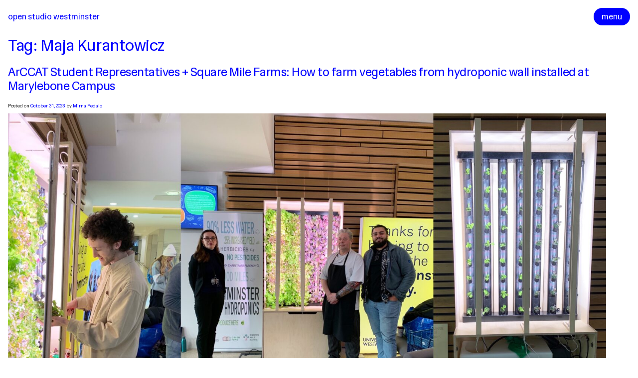

--- FILE ---
content_type: text/html; charset=UTF-8
request_url: http://www.openstudiowestminster.org/tag/maja-kurantowicz/
body_size: 18832
content:
<!doctype html>
<html lang="en-US">
<head>
	<meta charset="UTF-8">
	<meta name="viewport" content="width=device-width, initial-scale=1">
	<link rel="profile" href="https://gmpg.org/xfn/11">

	<meta name="viewport" content="initial-scale=1, maximum-scale=1, user-scalable=no" />
	<meta name="theme-color" content="#444444">
	<!-- <meta name="theme-color" content="#444444" media="(prefers-color-scheme: dark)"> -->

	<script src="https://code.jquery.com/jquery-3.7.1.min.js"></script>
	<script src="https://code.jquery.com/mobile/1.4.5/jquery.mobile-1.4.5.min.js"></script>

	<script src="https://unpkg.com/isotope-layout@3/dist/isotope.pkgd.min.js"></script>

	<link rel="preconnect" href="https://fonts.googleapis.com">
	<link rel="preconnect" href="https://fonts.gstatic.com" crossorigin>
	<link href="https://fonts.googleapis.com/css2?family=Hedvig+Letters+Sans&display=swap" rel="stylesheet">

	<title>Maja Kurantowicz &#8211; Open Studio Westminster</title>
<meta name='robots' content='max-image-preview:large' />
<link rel="alternate" type="application/rss+xml" title="Open Studio Westminster &raquo; Feed" href="http://www.openstudiowestminster.org/feed/" />
<link rel="alternate" type="application/rss+xml" title="Open Studio Westminster &raquo; Comments Feed" href="http://www.openstudiowestminster.org/comments/feed/" />
<link rel="alternate" type="application/rss+xml" title="Open Studio Westminster &raquo; Maja Kurantowicz Tag Feed" href="http://www.openstudiowestminster.org/tag/maja-kurantowicz/feed/" />
<style id='wp-img-auto-sizes-contain-inline-css'>
img:is([sizes=auto i],[sizes^="auto," i]){contain-intrinsic-size:3000px 1500px}
/*# sourceURL=wp-img-auto-sizes-contain-inline-css */
</style>
<style id='wp-emoji-styles-inline-css'>

	img.wp-smiley, img.emoji {
		display: inline !important;
		border: none !important;
		box-shadow: none !important;
		height: 1em !important;
		width: 1em !important;
		margin: 0 0.07em !important;
		vertical-align: -0.1em !important;
		background: none !important;
		padding: 0 !important;
	}
/*# sourceURL=wp-emoji-styles-inline-css */
</style>
<style id='wp-block-library-inline-css'>
:root{--wp-block-synced-color:#7a00df;--wp-block-synced-color--rgb:122,0,223;--wp-bound-block-color:var(--wp-block-synced-color);--wp-editor-canvas-background:#ddd;--wp-admin-theme-color:#007cba;--wp-admin-theme-color--rgb:0,124,186;--wp-admin-theme-color-darker-10:#006ba1;--wp-admin-theme-color-darker-10--rgb:0,107,160.5;--wp-admin-theme-color-darker-20:#005a87;--wp-admin-theme-color-darker-20--rgb:0,90,135;--wp-admin-border-width-focus:2px}@media (min-resolution:192dpi){:root{--wp-admin-border-width-focus:1.5px}}.wp-element-button{cursor:pointer}:root .has-very-light-gray-background-color{background-color:#eee}:root .has-very-dark-gray-background-color{background-color:#313131}:root .has-very-light-gray-color{color:#eee}:root .has-very-dark-gray-color{color:#313131}:root .has-vivid-green-cyan-to-vivid-cyan-blue-gradient-background{background:linear-gradient(135deg,#00d084,#0693e3)}:root .has-purple-crush-gradient-background{background:linear-gradient(135deg,#34e2e4,#4721fb 50%,#ab1dfe)}:root .has-hazy-dawn-gradient-background{background:linear-gradient(135deg,#faaca8,#dad0ec)}:root .has-subdued-olive-gradient-background{background:linear-gradient(135deg,#fafae1,#67a671)}:root .has-atomic-cream-gradient-background{background:linear-gradient(135deg,#fdd79a,#004a59)}:root .has-nightshade-gradient-background{background:linear-gradient(135deg,#330968,#31cdcf)}:root .has-midnight-gradient-background{background:linear-gradient(135deg,#020381,#2874fc)}:root{--wp--preset--font-size--normal:16px;--wp--preset--font-size--huge:42px}.has-regular-font-size{font-size:1em}.has-larger-font-size{font-size:2.625em}.has-normal-font-size{font-size:var(--wp--preset--font-size--normal)}.has-huge-font-size{font-size:var(--wp--preset--font-size--huge)}.has-text-align-center{text-align:center}.has-text-align-left{text-align:left}.has-text-align-right{text-align:right}.has-fit-text{white-space:nowrap!important}#end-resizable-editor-section{display:none}.aligncenter{clear:both}.items-justified-left{justify-content:flex-start}.items-justified-center{justify-content:center}.items-justified-right{justify-content:flex-end}.items-justified-space-between{justify-content:space-between}.screen-reader-text{border:0;clip-path:inset(50%);height:1px;margin:-1px;overflow:hidden;padding:0;position:absolute;width:1px;word-wrap:normal!important}.screen-reader-text:focus{background-color:#ddd;clip-path:none;color:#444;display:block;font-size:1em;height:auto;left:5px;line-height:normal;padding:15px 23px 14px;text-decoration:none;top:5px;width:auto;z-index:100000}html :where(.has-border-color){border-style:solid}html :where([style*=border-top-color]){border-top-style:solid}html :where([style*=border-right-color]){border-right-style:solid}html :where([style*=border-bottom-color]){border-bottom-style:solid}html :where([style*=border-left-color]){border-left-style:solid}html :where([style*=border-width]){border-style:solid}html :where([style*=border-top-width]){border-top-style:solid}html :where([style*=border-right-width]){border-right-style:solid}html :where([style*=border-bottom-width]){border-bottom-style:solid}html :where([style*=border-left-width]){border-left-style:solid}html :where(img[class*=wp-image-]){height:auto;max-width:100%}:where(figure){margin:0 0 1em}html :where(.is-position-sticky){--wp-admin--admin-bar--position-offset:var(--wp-admin--admin-bar--height,0px)}@media screen and (max-width:600px){html :where(.is-position-sticky){--wp-admin--admin-bar--position-offset:0px}}

/*# sourceURL=wp-block-library-inline-css */
</style><style id='wp-block-gallery-inline-css'>
.blocks-gallery-grid:not(.has-nested-images),.wp-block-gallery:not(.has-nested-images){display:flex;flex-wrap:wrap;list-style-type:none;margin:0;padding:0}.blocks-gallery-grid:not(.has-nested-images) .blocks-gallery-image,.blocks-gallery-grid:not(.has-nested-images) .blocks-gallery-item,.wp-block-gallery:not(.has-nested-images) .blocks-gallery-image,.wp-block-gallery:not(.has-nested-images) .blocks-gallery-item{display:flex;flex-direction:column;flex-grow:1;justify-content:center;margin:0 1em 1em 0;position:relative;width:calc(50% - 1em)}.blocks-gallery-grid:not(.has-nested-images) .blocks-gallery-image:nth-of-type(2n),.blocks-gallery-grid:not(.has-nested-images) .blocks-gallery-item:nth-of-type(2n),.wp-block-gallery:not(.has-nested-images) .blocks-gallery-image:nth-of-type(2n),.wp-block-gallery:not(.has-nested-images) .blocks-gallery-item:nth-of-type(2n){margin-right:0}.blocks-gallery-grid:not(.has-nested-images) .blocks-gallery-image figure,.blocks-gallery-grid:not(.has-nested-images) .blocks-gallery-item figure,.wp-block-gallery:not(.has-nested-images) .blocks-gallery-image figure,.wp-block-gallery:not(.has-nested-images) .blocks-gallery-item figure{align-items:flex-end;display:flex;height:100%;justify-content:flex-start;margin:0}.blocks-gallery-grid:not(.has-nested-images) .blocks-gallery-image img,.blocks-gallery-grid:not(.has-nested-images) .blocks-gallery-item img,.wp-block-gallery:not(.has-nested-images) .blocks-gallery-image img,.wp-block-gallery:not(.has-nested-images) .blocks-gallery-item img{display:block;height:auto;max-width:100%;width:auto}.blocks-gallery-grid:not(.has-nested-images) .blocks-gallery-image figcaption,.blocks-gallery-grid:not(.has-nested-images) .blocks-gallery-item figcaption,.wp-block-gallery:not(.has-nested-images) .blocks-gallery-image figcaption,.wp-block-gallery:not(.has-nested-images) .blocks-gallery-item figcaption{background:linear-gradient(0deg,#000000b3,#0000004d 70%,#0000);bottom:0;box-sizing:border-box;color:#fff;font-size:.8em;margin:0;max-height:100%;overflow:auto;padding:3em .77em .7em;position:absolute;text-align:center;width:100%;z-index:2}.blocks-gallery-grid:not(.has-nested-images) .blocks-gallery-image figcaption img,.blocks-gallery-grid:not(.has-nested-images) .blocks-gallery-item figcaption img,.wp-block-gallery:not(.has-nested-images) .blocks-gallery-image figcaption img,.wp-block-gallery:not(.has-nested-images) .blocks-gallery-item figcaption img{display:inline}.blocks-gallery-grid:not(.has-nested-images) figcaption,.wp-block-gallery:not(.has-nested-images) figcaption{flex-grow:1}.blocks-gallery-grid:not(.has-nested-images).is-cropped .blocks-gallery-image a,.blocks-gallery-grid:not(.has-nested-images).is-cropped .blocks-gallery-image img,.blocks-gallery-grid:not(.has-nested-images).is-cropped .blocks-gallery-item a,.blocks-gallery-grid:not(.has-nested-images).is-cropped .blocks-gallery-item img,.wp-block-gallery:not(.has-nested-images).is-cropped .blocks-gallery-image a,.wp-block-gallery:not(.has-nested-images).is-cropped .blocks-gallery-image img,.wp-block-gallery:not(.has-nested-images).is-cropped .blocks-gallery-item a,.wp-block-gallery:not(.has-nested-images).is-cropped .blocks-gallery-item img{flex:1;height:100%;object-fit:cover;width:100%}.blocks-gallery-grid:not(.has-nested-images).columns-1 .blocks-gallery-image,.blocks-gallery-grid:not(.has-nested-images).columns-1 .blocks-gallery-item,.wp-block-gallery:not(.has-nested-images).columns-1 .blocks-gallery-image,.wp-block-gallery:not(.has-nested-images).columns-1 .blocks-gallery-item{margin-right:0;width:100%}@media (min-width:600px){.blocks-gallery-grid:not(.has-nested-images).columns-3 .blocks-gallery-image,.blocks-gallery-grid:not(.has-nested-images).columns-3 .blocks-gallery-item,.wp-block-gallery:not(.has-nested-images).columns-3 .blocks-gallery-image,.wp-block-gallery:not(.has-nested-images).columns-3 .blocks-gallery-item{margin-right:1em;width:calc(33.33333% - .66667em)}.blocks-gallery-grid:not(.has-nested-images).columns-4 .blocks-gallery-image,.blocks-gallery-grid:not(.has-nested-images).columns-4 .blocks-gallery-item,.wp-block-gallery:not(.has-nested-images).columns-4 .blocks-gallery-image,.wp-block-gallery:not(.has-nested-images).columns-4 .blocks-gallery-item{margin-right:1em;width:calc(25% - .75em)}.blocks-gallery-grid:not(.has-nested-images).columns-5 .blocks-gallery-image,.blocks-gallery-grid:not(.has-nested-images).columns-5 .blocks-gallery-item,.wp-block-gallery:not(.has-nested-images).columns-5 .blocks-gallery-image,.wp-block-gallery:not(.has-nested-images).columns-5 .blocks-gallery-item{margin-right:1em;width:calc(20% - .8em)}.blocks-gallery-grid:not(.has-nested-images).columns-6 .blocks-gallery-image,.blocks-gallery-grid:not(.has-nested-images).columns-6 .blocks-gallery-item,.wp-block-gallery:not(.has-nested-images).columns-6 .blocks-gallery-image,.wp-block-gallery:not(.has-nested-images).columns-6 .blocks-gallery-item{margin-right:1em;width:calc(16.66667% - .83333em)}.blocks-gallery-grid:not(.has-nested-images).columns-7 .blocks-gallery-image,.blocks-gallery-grid:not(.has-nested-images).columns-7 .blocks-gallery-item,.wp-block-gallery:not(.has-nested-images).columns-7 .blocks-gallery-image,.wp-block-gallery:not(.has-nested-images).columns-7 .blocks-gallery-item{margin-right:1em;width:calc(14.28571% - .85714em)}.blocks-gallery-grid:not(.has-nested-images).columns-8 .blocks-gallery-image,.blocks-gallery-grid:not(.has-nested-images).columns-8 .blocks-gallery-item,.wp-block-gallery:not(.has-nested-images).columns-8 .blocks-gallery-image,.wp-block-gallery:not(.has-nested-images).columns-8 .blocks-gallery-item{margin-right:1em;width:calc(12.5% - .875em)}.blocks-gallery-grid:not(.has-nested-images).columns-1 .blocks-gallery-image:nth-of-type(1n),.blocks-gallery-grid:not(.has-nested-images).columns-1 .blocks-gallery-item:nth-of-type(1n),.blocks-gallery-grid:not(.has-nested-images).columns-2 .blocks-gallery-image:nth-of-type(2n),.blocks-gallery-grid:not(.has-nested-images).columns-2 .blocks-gallery-item:nth-of-type(2n),.blocks-gallery-grid:not(.has-nested-images).columns-3 .blocks-gallery-image:nth-of-type(3n),.blocks-gallery-grid:not(.has-nested-images).columns-3 .blocks-gallery-item:nth-of-type(3n),.blocks-gallery-grid:not(.has-nested-images).columns-4 .blocks-gallery-image:nth-of-type(4n),.blocks-gallery-grid:not(.has-nested-images).columns-4 .blocks-gallery-item:nth-of-type(4n),.blocks-gallery-grid:not(.has-nested-images).columns-5 .blocks-gallery-image:nth-of-type(5n),.blocks-gallery-grid:not(.has-nested-images).columns-5 .blocks-gallery-item:nth-of-type(5n),.blocks-gallery-grid:not(.has-nested-images).columns-6 .blocks-gallery-image:nth-of-type(6n),.blocks-gallery-grid:not(.has-nested-images).columns-6 .blocks-gallery-item:nth-of-type(6n),.blocks-gallery-grid:not(.has-nested-images).columns-7 .blocks-gallery-image:nth-of-type(7n),.blocks-gallery-grid:not(.has-nested-images).columns-7 .blocks-gallery-item:nth-of-type(7n),.blocks-gallery-grid:not(.has-nested-images).columns-8 .blocks-gallery-image:nth-of-type(8n),.blocks-gallery-grid:not(.has-nested-images).columns-8 .blocks-gallery-item:nth-of-type(8n),.wp-block-gallery:not(.has-nested-images).columns-1 .blocks-gallery-image:nth-of-type(1n),.wp-block-gallery:not(.has-nested-images).columns-1 .blocks-gallery-item:nth-of-type(1n),.wp-block-gallery:not(.has-nested-images).columns-2 .blocks-gallery-image:nth-of-type(2n),.wp-block-gallery:not(.has-nested-images).columns-2 .blocks-gallery-item:nth-of-type(2n),.wp-block-gallery:not(.has-nested-images).columns-3 .blocks-gallery-image:nth-of-type(3n),.wp-block-gallery:not(.has-nested-images).columns-3 .blocks-gallery-item:nth-of-type(3n),.wp-block-gallery:not(.has-nested-images).columns-4 .blocks-gallery-image:nth-of-type(4n),.wp-block-gallery:not(.has-nested-images).columns-4 .blocks-gallery-item:nth-of-type(4n),.wp-block-gallery:not(.has-nested-images).columns-5 .blocks-gallery-image:nth-of-type(5n),.wp-block-gallery:not(.has-nested-images).columns-5 .blocks-gallery-item:nth-of-type(5n),.wp-block-gallery:not(.has-nested-images).columns-6 .blocks-gallery-image:nth-of-type(6n),.wp-block-gallery:not(.has-nested-images).columns-6 .blocks-gallery-item:nth-of-type(6n),.wp-block-gallery:not(.has-nested-images).columns-7 .blocks-gallery-image:nth-of-type(7n),.wp-block-gallery:not(.has-nested-images).columns-7 .blocks-gallery-item:nth-of-type(7n),.wp-block-gallery:not(.has-nested-images).columns-8 .blocks-gallery-image:nth-of-type(8n),.wp-block-gallery:not(.has-nested-images).columns-8 .blocks-gallery-item:nth-of-type(8n){margin-right:0}}.blocks-gallery-grid:not(.has-nested-images) .blocks-gallery-image:last-child,.blocks-gallery-grid:not(.has-nested-images) .blocks-gallery-item:last-child,.wp-block-gallery:not(.has-nested-images) .blocks-gallery-image:last-child,.wp-block-gallery:not(.has-nested-images) .blocks-gallery-item:last-child{margin-right:0}.blocks-gallery-grid:not(.has-nested-images).alignleft,.blocks-gallery-grid:not(.has-nested-images).alignright,.wp-block-gallery:not(.has-nested-images).alignleft,.wp-block-gallery:not(.has-nested-images).alignright{max-width:420px;width:100%}.blocks-gallery-grid:not(.has-nested-images).aligncenter .blocks-gallery-item figure,.wp-block-gallery:not(.has-nested-images).aligncenter .blocks-gallery-item figure{justify-content:center}.wp-block-gallery:not(.is-cropped) .blocks-gallery-item{align-self:flex-start}figure.wp-block-gallery.has-nested-images{align-items:normal}.wp-block-gallery.has-nested-images figure.wp-block-image:not(#individual-image){margin:0;width:calc(50% - var(--wp--style--unstable-gallery-gap, 16px)/2)}.wp-block-gallery.has-nested-images figure.wp-block-image{box-sizing:border-box;display:flex;flex-direction:column;flex-grow:1;justify-content:center;max-width:100%;position:relative}.wp-block-gallery.has-nested-images figure.wp-block-image>a,.wp-block-gallery.has-nested-images figure.wp-block-image>div{flex-direction:column;flex-grow:1;margin:0}.wp-block-gallery.has-nested-images figure.wp-block-image img{display:block;height:auto;max-width:100%!important;width:auto}.wp-block-gallery.has-nested-images figure.wp-block-image figcaption,.wp-block-gallery.has-nested-images figure.wp-block-image:has(figcaption):before{bottom:0;left:0;max-height:100%;position:absolute;right:0}.wp-block-gallery.has-nested-images figure.wp-block-image:has(figcaption):before{backdrop-filter:blur(3px);content:"";height:100%;-webkit-mask-image:linear-gradient(0deg,#000 20%,#0000);mask-image:linear-gradient(0deg,#000 20%,#0000);max-height:40%;pointer-events:none}.wp-block-gallery.has-nested-images figure.wp-block-image figcaption{box-sizing:border-box;color:#fff;font-size:13px;margin:0;overflow:auto;padding:1em;text-align:center;text-shadow:0 0 1.5px #000}.wp-block-gallery.has-nested-images figure.wp-block-image figcaption::-webkit-scrollbar{height:12px;width:12px}.wp-block-gallery.has-nested-images figure.wp-block-image figcaption::-webkit-scrollbar-track{background-color:initial}.wp-block-gallery.has-nested-images figure.wp-block-image figcaption::-webkit-scrollbar-thumb{background-clip:padding-box;background-color:initial;border:3px solid #0000;border-radius:8px}.wp-block-gallery.has-nested-images figure.wp-block-image figcaption:focus-within::-webkit-scrollbar-thumb,.wp-block-gallery.has-nested-images figure.wp-block-image figcaption:focus::-webkit-scrollbar-thumb,.wp-block-gallery.has-nested-images figure.wp-block-image figcaption:hover::-webkit-scrollbar-thumb{background-color:#fffc}.wp-block-gallery.has-nested-images figure.wp-block-image figcaption{scrollbar-color:#0000 #0000;scrollbar-gutter:stable both-edges;scrollbar-width:thin}.wp-block-gallery.has-nested-images figure.wp-block-image figcaption:focus,.wp-block-gallery.has-nested-images figure.wp-block-image figcaption:focus-within,.wp-block-gallery.has-nested-images figure.wp-block-image figcaption:hover{scrollbar-color:#fffc #0000}.wp-block-gallery.has-nested-images figure.wp-block-image figcaption{will-change:transform}@media (hover:none){.wp-block-gallery.has-nested-images figure.wp-block-image figcaption{scrollbar-color:#fffc #0000}}.wp-block-gallery.has-nested-images figure.wp-block-image figcaption{background:linear-gradient(0deg,#0006,#0000)}.wp-block-gallery.has-nested-images figure.wp-block-image figcaption img{display:inline}.wp-block-gallery.has-nested-images figure.wp-block-image figcaption a{color:inherit}.wp-block-gallery.has-nested-images figure.wp-block-image.has-custom-border img{box-sizing:border-box}.wp-block-gallery.has-nested-images figure.wp-block-image.has-custom-border>a,.wp-block-gallery.has-nested-images figure.wp-block-image.has-custom-border>div,.wp-block-gallery.has-nested-images figure.wp-block-image.is-style-rounded>a,.wp-block-gallery.has-nested-images figure.wp-block-image.is-style-rounded>div{flex:1 1 auto}.wp-block-gallery.has-nested-images figure.wp-block-image.has-custom-border figcaption,.wp-block-gallery.has-nested-images figure.wp-block-image.is-style-rounded figcaption{background:none;color:inherit;flex:initial;margin:0;padding:10px 10px 9px;position:relative;text-shadow:none}.wp-block-gallery.has-nested-images figure.wp-block-image.has-custom-border:before,.wp-block-gallery.has-nested-images figure.wp-block-image.is-style-rounded:before{content:none}.wp-block-gallery.has-nested-images figcaption{flex-basis:100%;flex-grow:1;text-align:center}.wp-block-gallery.has-nested-images:not(.is-cropped) figure.wp-block-image:not(#individual-image){margin-bottom:auto;margin-top:0}.wp-block-gallery.has-nested-images.is-cropped figure.wp-block-image:not(#individual-image){align-self:inherit}.wp-block-gallery.has-nested-images.is-cropped figure.wp-block-image:not(#individual-image)>a,.wp-block-gallery.has-nested-images.is-cropped figure.wp-block-image:not(#individual-image)>div:not(.components-drop-zone){display:flex}.wp-block-gallery.has-nested-images.is-cropped figure.wp-block-image:not(#individual-image) a,.wp-block-gallery.has-nested-images.is-cropped figure.wp-block-image:not(#individual-image) img{flex:1 0 0%;height:100%;object-fit:cover;width:100%}.wp-block-gallery.has-nested-images.columns-1 figure.wp-block-image:not(#individual-image){width:100%}@media (min-width:600px){.wp-block-gallery.has-nested-images.columns-3 figure.wp-block-image:not(#individual-image){width:calc(33.33333% - var(--wp--style--unstable-gallery-gap, 16px)*.66667)}.wp-block-gallery.has-nested-images.columns-4 figure.wp-block-image:not(#individual-image){width:calc(25% - var(--wp--style--unstable-gallery-gap, 16px)*.75)}.wp-block-gallery.has-nested-images.columns-5 figure.wp-block-image:not(#individual-image){width:calc(20% - var(--wp--style--unstable-gallery-gap, 16px)*.8)}.wp-block-gallery.has-nested-images.columns-6 figure.wp-block-image:not(#individual-image){width:calc(16.66667% - var(--wp--style--unstable-gallery-gap, 16px)*.83333)}.wp-block-gallery.has-nested-images.columns-7 figure.wp-block-image:not(#individual-image){width:calc(14.28571% - var(--wp--style--unstable-gallery-gap, 16px)*.85714)}.wp-block-gallery.has-nested-images.columns-8 figure.wp-block-image:not(#individual-image){width:calc(12.5% - var(--wp--style--unstable-gallery-gap, 16px)*.875)}.wp-block-gallery.has-nested-images.columns-default figure.wp-block-image:not(#individual-image){width:calc(33.33% - var(--wp--style--unstable-gallery-gap, 16px)*.66667)}.wp-block-gallery.has-nested-images.columns-default figure.wp-block-image:not(#individual-image):first-child:nth-last-child(2),.wp-block-gallery.has-nested-images.columns-default figure.wp-block-image:not(#individual-image):first-child:nth-last-child(2)~figure.wp-block-image:not(#individual-image){width:calc(50% - var(--wp--style--unstable-gallery-gap, 16px)*.5)}.wp-block-gallery.has-nested-images.columns-default figure.wp-block-image:not(#individual-image):first-child:last-child{width:100%}}.wp-block-gallery.has-nested-images.alignleft,.wp-block-gallery.has-nested-images.alignright{max-width:420px;width:100%}.wp-block-gallery.has-nested-images.aligncenter{justify-content:center}
/*# sourceURL=http://www.openstudiowestminster.org/wp-includes/blocks/gallery/style.min.css */
</style>
<style id='wp-block-image-inline-css'>
.wp-block-image>a,.wp-block-image>figure>a{display:inline-block}.wp-block-image img{box-sizing:border-box;height:auto;max-width:100%;vertical-align:bottom}@media not (prefers-reduced-motion){.wp-block-image img.hide{visibility:hidden}.wp-block-image img.show{animation:show-content-image .4s}}.wp-block-image[style*=border-radius] img,.wp-block-image[style*=border-radius]>a{border-radius:inherit}.wp-block-image.has-custom-border img{box-sizing:border-box}.wp-block-image.aligncenter{text-align:center}.wp-block-image.alignfull>a,.wp-block-image.alignwide>a{width:100%}.wp-block-image.alignfull img,.wp-block-image.alignwide img{height:auto;width:100%}.wp-block-image .aligncenter,.wp-block-image .alignleft,.wp-block-image .alignright,.wp-block-image.aligncenter,.wp-block-image.alignleft,.wp-block-image.alignright{display:table}.wp-block-image .aligncenter>figcaption,.wp-block-image .alignleft>figcaption,.wp-block-image .alignright>figcaption,.wp-block-image.aligncenter>figcaption,.wp-block-image.alignleft>figcaption,.wp-block-image.alignright>figcaption{caption-side:bottom;display:table-caption}.wp-block-image .alignleft{float:left;margin:.5em 1em .5em 0}.wp-block-image .alignright{float:right;margin:.5em 0 .5em 1em}.wp-block-image .aligncenter{margin-left:auto;margin-right:auto}.wp-block-image :where(figcaption){margin-bottom:1em;margin-top:.5em}.wp-block-image.is-style-circle-mask img{border-radius:9999px}@supports ((-webkit-mask-image:none) or (mask-image:none)) or (-webkit-mask-image:none){.wp-block-image.is-style-circle-mask img{border-radius:0;-webkit-mask-image:url('data:image/svg+xml;utf8,<svg viewBox="0 0 100 100" xmlns="http://www.w3.org/2000/svg"><circle cx="50" cy="50" r="50"/></svg>');mask-image:url('data:image/svg+xml;utf8,<svg viewBox="0 0 100 100" xmlns="http://www.w3.org/2000/svg"><circle cx="50" cy="50" r="50"/></svg>');mask-mode:alpha;-webkit-mask-position:center;mask-position:center;-webkit-mask-repeat:no-repeat;mask-repeat:no-repeat;-webkit-mask-size:contain;mask-size:contain}}:root :where(.wp-block-image.is-style-rounded img,.wp-block-image .is-style-rounded img){border-radius:9999px}.wp-block-image figure{margin:0}.wp-lightbox-container{display:flex;flex-direction:column;position:relative}.wp-lightbox-container img{cursor:zoom-in}.wp-lightbox-container img:hover+button{opacity:1}.wp-lightbox-container button{align-items:center;backdrop-filter:blur(16px) saturate(180%);background-color:#5a5a5a40;border:none;border-radius:4px;cursor:zoom-in;display:flex;height:20px;justify-content:center;opacity:0;padding:0;position:absolute;right:16px;text-align:center;top:16px;width:20px;z-index:100}@media not (prefers-reduced-motion){.wp-lightbox-container button{transition:opacity .2s ease}}.wp-lightbox-container button:focus-visible{outline:3px auto #5a5a5a40;outline:3px auto -webkit-focus-ring-color;outline-offset:3px}.wp-lightbox-container button:hover{cursor:pointer;opacity:1}.wp-lightbox-container button:focus{opacity:1}.wp-lightbox-container button:focus,.wp-lightbox-container button:hover,.wp-lightbox-container button:not(:hover):not(:active):not(.has-background){background-color:#5a5a5a40;border:none}.wp-lightbox-overlay{box-sizing:border-box;cursor:zoom-out;height:100vh;left:0;overflow:hidden;position:fixed;top:0;visibility:hidden;width:100%;z-index:100000}.wp-lightbox-overlay .close-button{align-items:center;cursor:pointer;display:flex;justify-content:center;min-height:40px;min-width:40px;padding:0;position:absolute;right:calc(env(safe-area-inset-right) + 16px);top:calc(env(safe-area-inset-top) + 16px);z-index:5000000}.wp-lightbox-overlay .close-button:focus,.wp-lightbox-overlay .close-button:hover,.wp-lightbox-overlay .close-button:not(:hover):not(:active):not(.has-background){background:none;border:none}.wp-lightbox-overlay .lightbox-image-container{height:var(--wp--lightbox-container-height);left:50%;overflow:hidden;position:absolute;top:50%;transform:translate(-50%,-50%);transform-origin:top left;width:var(--wp--lightbox-container-width);z-index:9999999999}.wp-lightbox-overlay .wp-block-image{align-items:center;box-sizing:border-box;display:flex;height:100%;justify-content:center;margin:0;position:relative;transform-origin:0 0;width:100%;z-index:3000000}.wp-lightbox-overlay .wp-block-image img{height:var(--wp--lightbox-image-height);min-height:var(--wp--lightbox-image-height);min-width:var(--wp--lightbox-image-width);width:var(--wp--lightbox-image-width)}.wp-lightbox-overlay .wp-block-image figcaption{display:none}.wp-lightbox-overlay button{background:none;border:none}.wp-lightbox-overlay .scrim{background-color:#fff;height:100%;opacity:.9;position:absolute;width:100%;z-index:2000000}.wp-lightbox-overlay.active{visibility:visible}@media not (prefers-reduced-motion){.wp-lightbox-overlay.active{animation:turn-on-visibility .25s both}.wp-lightbox-overlay.active img{animation:turn-on-visibility .35s both}.wp-lightbox-overlay.show-closing-animation:not(.active){animation:turn-off-visibility .35s both}.wp-lightbox-overlay.show-closing-animation:not(.active) img{animation:turn-off-visibility .25s both}.wp-lightbox-overlay.zoom.active{animation:none;opacity:1;visibility:visible}.wp-lightbox-overlay.zoom.active .lightbox-image-container{animation:lightbox-zoom-in .4s}.wp-lightbox-overlay.zoom.active .lightbox-image-container img{animation:none}.wp-lightbox-overlay.zoom.active .scrim{animation:turn-on-visibility .4s forwards}.wp-lightbox-overlay.zoom.show-closing-animation:not(.active){animation:none}.wp-lightbox-overlay.zoom.show-closing-animation:not(.active) .lightbox-image-container{animation:lightbox-zoom-out .4s}.wp-lightbox-overlay.zoom.show-closing-animation:not(.active) .lightbox-image-container img{animation:none}.wp-lightbox-overlay.zoom.show-closing-animation:not(.active) .scrim{animation:turn-off-visibility .4s forwards}}@keyframes show-content-image{0%{visibility:hidden}99%{visibility:hidden}to{visibility:visible}}@keyframes turn-on-visibility{0%{opacity:0}to{opacity:1}}@keyframes turn-off-visibility{0%{opacity:1;visibility:visible}99%{opacity:0;visibility:visible}to{opacity:0;visibility:hidden}}@keyframes lightbox-zoom-in{0%{transform:translate(calc((-100vw + var(--wp--lightbox-scrollbar-width))/2 + var(--wp--lightbox-initial-left-position)),calc(-50vh + var(--wp--lightbox-initial-top-position))) scale(var(--wp--lightbox-scale))}to{transform:translate(-50%,-50%) scale(1)}}@keyframes lightbox-zoom-out{0%{transform:translate(-50%,-50%) scale(1);visibility:visible}99%{visibility:visible}to{transform:translate(calc((-100vw + var(--wp--lightbox-scrollbar-width))/2 + var(--wp--lightbox-initial-left-position)),calc(-50vh + var(--wp--lightbox-initial-top-position))) scale(var(--wp--lightbox-scale));visibility:hidden}}
/*# sourceURL=http://www.openstudiowestminster.org/wp-includes/blocks/image/style.min.css */
</style>
<style id='wp-block-columns-inline-css'>
.wp-block-columns{box-sizing:border-box;display:flex;flex-wrap:wrap!important}@media (min-width:782px){.wp-block-columns{flex-wrap:nowrap!important}}.wp-block-columns{align-items:normal!important}.wp-block-columns.are-vertically-aligned-top{align-items:flex-start}.wp-block-columns.are-vertically-aligned-center{align-items:center}.wp-block-columns.are-vertically-aligned-bottom{align-items:flex-end}@media (max-width:781px){.wp-block-columns:not(.is-not-stacked-on-mobile)>.wp-block-column{flex-basis:100%!important}}@media (min-width:782px){.wp-block-columns:not(.is-not-stacked-on-mobile)>.wp-block-column{flex-basis:0;flex-grow:1}.wp-block-columns:not(.is-not-stacked-on-mobile)>.wp-block-column[style*=flex-basis]{flex-grow:0}}.wp-block-columns.is-not-stacked-on-mobile{flex-wrap:nowrap!important}.wp-block-columns.is-not-stacked-on-mobile>.wp-block-column{flex-basis:0;flex-grow:1}.wp-block-columns.is-not-stacked-on-mobile>.wp-block-column[style*=flex-basis]{flex-grow:0}:where(.wp-block-columns){margin-bottom:1.75em}:where(.wp-block-columns.has-background){padding:1.25em 2.375em}.wp-block-column{flex-grow:1;min-width:0;overflow-wrap:break-word;word-break:break-word}.wp-block-column.is-vertically-aligned-top{align-self:flex-start}.wp-block-column.is-vertically-aligned-center{align-self:center}.wp-block-column.is-vertically-aligned-bottom{align-self:flex-end}.wp-block-column.is-vertically-aligned-stretch{align-self:stretch}.wp-block-column.is-vertically-aligned-bottom,.wp-block-column.is-vertically-aligned-center,.wp-block-column.is-vertically-aligned-top{width:100%}
/*# sourceURL=http://www.openstudiowestminster.org/wp-includes/blocks/columns/style.min.css */
</style>
<style id='wp-block-paragraph-inline-css'>
.is-small-text{font-size:.875em}.is-regular-text{font-size:1em}.is-large-text{font-size:2.25em}.is-larger-text{font-size:3em}.has-drop-cap:not(:focus):first-letter{float:left;font-size:8.4em;font-style:normal;font-weight:100;line-height:.68;margin:.05em .1em 0 0;text-transform:uppercase}body.rtl .has-drop-cap:not(:focus):first-letter{float:none;margin-left:.1em}p.has-drop-cap.has-background{overflow:hidden}:root :where(p.has-background){padding:1.25em 2.375em}:where(p.has-text-color:not(.has-link-color)) a{color:inherit}p.has-text-align-left[style*="writing-mode:vertical-lr"],p.has-text-align-right[style*="writing-mode:vertical-rl"]{rotate:180deg}
/*# sourceURL=http://www.openstudiowestminster.org/wp-includes/blocks/paragraph/style.min.css */
</style>
<style id='wp-block-quote-inline-css'>
.wp-block-quote{box-sizing:border-box;overflow-wrap:break-word}.wp-block-quote.is-large:where(:not(.is-style-plain)),.wp-block-quote.is-style-large:where(:not(.is-style-plain)){margin-bottom:1em;padding:0 1em}.wp-block-quote.is-large:where(:not(.is-style-plain)) p,.wp-block-quote.is-style-large:where(:not(.is-style-plain)) p{font-size:1.5em;font-style:italic;line-height:1.6}.wp-block-quote.is-large:where(:not(.is-style-plain)) cite,.wp-block-quote.is-large:where(:not(.is-style-plain)) footer,.wp-block-quote.is-style-large:where(:not(.is-style-plain)) cite,.wp-block-quote.is-style-large:where(:not(.is-style-plain)) footer{font-size:1.125em;text-align:right}.wp-block-quote>cite{display:block}
/*# sourceURL=http://www.openstudiowestminster.org/wp-includes/blocks/quote/style.min.css */
</style>
<style id='wp-block-spacer-inline-css'>
.wp-block-spacer{clear:both}
/*# sourceURL=http://www.openstudiowestminster.org/wp-includes/blocks/spacer/style.min.css */
</style>
<style id='global-styles-inline-css'>
:root{--wp--preset--aspect-ratio--square: 1;--wp--preset--aspect-ratio--4-3: 4/3;--wp--preset--aspect-ratio--3-4: 3/4;--wp--preset--aspect-ratio--3-2: 3/2;--wp--preset--aspect-ratio--2-3: 2/3;--wp--preset--aspect-ratio--16-9: 16/9;--wp--preset--aspect-ratio--9-16: 9/16;--wp--preset--color--black: #000000;--wp--preset--color--cyan-bluish-gray: #abb8c3;--wp--preset--color--white: #ffffff;--wp--preset--color--pale-pink: #f78da7;--wp--preset--color--vivid-red: #cf2e2e;--wp--preset--color--luminous-vivid-orange: #ff6900;--wp--preset--color--luminous-vivid-amber: #fcb900;--wp--preset--color--light-green-cyan: #7bdcb5;--wp--preset--color--vivid-green-cyan: #00d084;--wp--preset--color--pale-cyan-blue: #8ed1fc;--wp--preset--color--vivid-cyan-blue: #0693e3;--wp--preset--color--vivid-purple: #9b51e0;--wp--preset--gradient--vivid-cyan-blue-to-vivid-purple: linear-gradient(135deg,rgb(6,147,227) 0%,rgb(155,81,224) 100%);--wp--preset--gradient--light-green-cyan-to-vivid-green-cyan: linear-gradient(135deg,rgb(122,220,180) 0%,rgb(0,208,130) 100%);--wp--preset--gradient--luminous-vivid-amber-to-luminous-vivid-orange: linear-gradient(135deg,rgb(252,185,0) 0%,rgb(255,105,0) 100%);--wp--preset--gradient--luminous-vivid-orange-to-vivid-red: linear-gradient(135deg,rgb(255,105,0) 0%,rgb(207,46,46) 100%);--wp--preset--gradient--very-light-gray-to-cyan-bluish-gray: linear-gradient(135deg,rgb(238,238,238) 0%,rgb(169,184,195) 100%);--wp--preset--gradient--cool-to-warm-spectrum: linear-gradient(135deg,rgb(74,234,220) 0%,rgb(151,120,209) 20%,rgb(207,42,186) 40%,rgb(238,44,130) 60%,rgb(251,105,98) 80%,rgb(254,248,76) 100%);--wp--preset--gradient--blush-light-purple: linear-gradient(135deg,rgb(255,206,236) 0%,rgb(152,150,240) 100%);--wp--preset--gradient--blush-bordeaux: linear-gradient(135deg,rgb(254,205,165) 0%,rgb(254,45,45) 50%,rgb(107,0,62) 100%);--wp--preset--gradient--luminous-dusk: linear-gradient(135deg,rgb(255,203,112) 0%,rgb(199,81,192) 50%,rgb(65,88,208) 100%);--wp--preset--gradient--pale-ocean: linear-gradient(135deg,rgb(255,245,203) 0%,rgb(182,227,212) 50%,rgb(51,167,181) 100%);--wp--preset--gradient--electric-grass: linear-gradient(135deg,rgb(202,248,128) 0%,rgb(113,206,126) 100%);--wp--preset--gradient--midnight: linear-gradient(135deg,rgb(2,3,129) 0%,rgb(40,116,252) 100%);--wp--preset--font-size--small: 13px;--wp--preset--font-size--medium: 20px;--wp--preset--font-size--large: 36px;--wp--preset--font-size--x-large: 42px;--wp--preset--spacing--20: 0.44rem;--wp--preset--spacing--30: 0.67rem;--wp--preset--spacing--40: 1rem;--wp--preset--spacing--50: 1.5rem;--wp--preset--spacing--60: 2.25rem;--wp--preset--spacing--70: 3.38rem;--wp--preset--spacing--80: 5.06rem;--wp--preset--shadow--natural: 6px 6px 9px rgba(0, 0, 0, 0.2);--wp--preset--shadow--deep: 12px 12px 50px rgba(0, 0, 0, 0.4);--wp--preset--shadow--sharp: 6px 6px 0px rgba(0, 0, 0, 0.2);--wp--preset--shadow--outlined: 6px 6px 0px -3px rgb(255, 255, 255), 6px 6px rgb(0, 0, 0);--wp--preset--shadow--crisp: 6px 6px 0px rgb(0, 0, 0);}:where(.is-layout-flex){gap: 0.5em;}:where(.is-layout-grid){gap: 0.5em;}body .is-layout-flex{display: flex;}.is-layout-flex{flex-wrap: wrap;align-items: center;}.is-layout-flex > :is(*, div){margin: 0;}body .is-layout-grid{display: grid;}.is-layout-grid > :is(*, div){margin: 0;}:where(.wp-block-columns.is-layout-flex){gap: 2em;}:where(.wp-block-columns.is-layout-grid){gap: 2em;}:where(.wp-block-post-template.is-layout-flex){gap: 1.25em;}:where(.wp-block-post-template.is-layout-grid){gap: 1.25em;}.has-black-color{color: var(--wp--preset--color--black) !important;}.has-cyan-bluish-gray-color{color: var(--wp--preset--color--cyan-bluish-gray) !important;}.has-white-color{color: var(--wp--preset--color--white) !important;}.has-pale-pink-color{color: var(--wp--preset--color--pale-pink) !important;}.has-vivid-red-color{color: var(--wp--preset--color--vivid-red) !important;}.has-luminous-vivid-orange-color{color: var(--wp--preset--color--luminous-vivid-orange) !important;}.has-luminous-vivid-amber-color{color: var(--wp--preset--color--luminous-vivid-amber) !important;}.has-light-green-cyan-color{color: var(--wp--preset--color--light-green-cyan) !important;}.has-vivid-green-cyan-color{color: var(--wp--preset--color--vivid-green-cyan) !important;}.has-pale-cyan-blue-color{color: var(--wp--preset--color--pale-cyan-blue) !important;}.has-vivid-cyan-blue-color{color: var(--wp--preset--color--vivid-cyan-blue) !important;}.has-vivid-purple-color{color: var(--wp--preset--color--vivid-purple) !important;}.has-black-background-color{background-color: var(--wp--preset--color--black) !important;}.has-cyan-bluish-gray-background-color{background-color: var(--wp--preset--color--cyan-bluish-gray) !important;}.has-white-background-color{background-color: var(--wp--preset--color--white) !important;}.has-pale-pink-background-color{background-color: var(--wp--preset--color--pale-pink) !important;}.has-vivid-red-background-color{background-color: var(--wp--preset--color--vivid-red) !important;}.has-luminous-vivid-orange-background-color{background-color: var(--wp--preset--color--luminous-vivid-orange) !important;}.has-luminous-vivid-amber-background-color{background-color: var(--wp--preset--color--luminous-vivid-amber) !important;}.has-light-green-cyan-background-color{background-color: var(--wp--preset--color--light-green-cyan) !important;}.has-vivid-green-cyan-background-color{background-color: var(--wp--preset--color--vivid-green-cyan) !important;}.has-pale-cyan-blue-background-color{background-color: var(--wp--preset--color--pale-cyan-blue) !important;}.has-vivid-cyan-blue-background-color{background-color: var(--wp--preset--color--vivid-cyan-blue) !important;}.has-vivid-purple-background-color{background-color: var(--wp--preset--color--vivid-purple) !important;}.has-black-border-color{border-color: var(--wp--preset--color--black) !important;}.has-cyan-bluish-gray-border-color{border-color: var(--wp--preset--color--cyan-bluish-gray) !important;}.has-white-border-color{border-color: var(--wp--preset--color--white) !important;}.has-pale-pink-border-color{border-color: var(--wp--preset--color--pale-pink) !important;}.has-vivid-red-border-color{border-color: var(--wp--preset--color--vivid-red) !important;}.has-luminous-vivid-orange-border-color{border-color: var(--wp--preset--color--luminous-vivid-orange) !important;}.has-luminous-vivid-amber-border-color{border-color: var(--wp--preset--color--luminous-vivid-amber) !important;}.has-light-green-cyan-border-color{border-color: var(--wp--preset--color--light-green-cyan) !important;}.has-vivid-green-cyan-border-color{border-color: var(--wp--preset--color--vivid-green-cyan) !important;}.has-pale-cyan-blue-border-color{border-color: var(--wp--preset--color--pale-cyan-blue) !important;}.has-vivid-cyan-blue-border-color{border-color: var(--wp--preset--color--vivid-cyan-blue) !important;}.has-vivid-purple-border-color{border-color: var(--wp--preset--color--vivid-purple) !important;}.has-vivid-cyan-blue-to-vivid-purple-gradient-background{background: var(--wp--preset--gradient--vivid-cyan-blue-to-vivid-purple) !important;}.has-light-green-cyan-to-vivid-green-cyan-gradient-background{background: var(--wp--preset--gradient--light-green-cyan-to-vivid-green-cyan) !important;}.has-luminous-vivid-amber-to-luminous-vivid-orange-gradient-background{background: var(--wp--preset--gradient--luminous-vivid-amber-to-luminous-vivid-orange) !important;}.has-luminous-vivid-orange-to-vivid-red-gradient-background{background: var(--wp--preset--gradient--luminous-vivid-orange-to-vivid-red) !important;}.has-very-light-gray-to-cyan-bluish-gray-gradient-background{background: var(--wp--preset--gradient--very-light-gray-to-cyan-bluish-gray) !important;}.has-cool-to-warm-spectrum-gradient-background{background: var(--wp--preset--gradient--cool-to-warm-spectrum) !important;}.has-blush-light-purple-gradient-background{background: var(--wp--preset--gradient--blush-light-purple) !important;}.has-blush-bordeaux-gradient-background{background: var(--wp--preset--gradient--blush-bordeaux) !important;}.has-luminous-dusk-gradient-background{background: var(--wp--preset--gradient--luminous-dusk) !important;}.has-pale-ocean-gradient-background{background: var(--wp--preset--gradient--pale-ocean) !important;}.has-electric-grass-gradient-background{background: var(--wp--preset--gradient--electric-grass) !important;}.has-midnight-gradient-background{background: var(--wp--preset--gradient--midnight) !important;}.has-small-font-size{font-size: var(--wp--preset--font-size--small) !important;}.has-medium-font-size{font-size: var(--wp--preset--font-size--medium) !important;}.has-large-font-size{font-size: var(--wp--preset--font-size--large) !important;}.has-x-large-font-size{font-size: var(--wp--preset--font-size--x-large) !important;}
:where(.wp-block-columns.is-layout-flex){gap: 2em;}:where(.wp-block-columns.is-layout-grid){gap: 2em;}
/*# sourceURL=global-styles-inline-css */
</style>
<style id='core-block-supports-inline-css'>
.wp-block-gallery.wp-block-gallery-1{--wp--style--unstable-gallery-gap:var( --wp--style--gallery-gap-default, var( --gallery-block--gutter-size, var( --wp--style--block-gap, 0.5em ) ) );gap:var( --wp--style--gallery-gap-default, var( --gallery-block--gutter-size, var( --wp--style--block-gap, 0.5em ) ) );}.wp-container-core-columns-is-layout-9d6595d7{flex-wrap:nowrap;}
/*# sourceURL=core-block-supports-inline-css */
</style>

<style id='classic-theme-styles-inline-css'>
/*! This file is auto-generated */
.wp-block-button__link{color:#fff;background-color:#32373c;border-radius:9999px;box-shadow:none;text-decoration:none;padding:calc(.667em + 2px) calc(1.333em + 2px);font-size:1.125em}.wp-block-file__button{background:#32373c;color:#fff;text-decoration:none}
/*# sourceURL=/wp-includes/css/classic-themes.min.css */
</style>
<link rel='stylesheet' id='generate-style-css' href='http://www.openstudiowestminster.org/wp-content/themes/openstudio/style.css?ver=1.0.0' media='all' />
<link rel='stylesheet' id='slb_core-css' href='http://www.openstudiowestminster.org/wp-content/plugins/simple-lightbox/client/css/app.css?ver=2.9.4' media='all' />
<link rel="https://api.w.org/" href="http://www.openstudiowestminster.org/wp-json/" /><link rel="alternate" title="JSON" type="application/json" href="http://www.openstudiowestminster.org/wp-json/wp/v2/tags/3198" /><link rel="EditURI" type="application/rsd+xml" title="RSD" href="http://www.openstudiowestminster.org/xmlrpc.php?rsd" />
<meta name="generator" content="WordPress 6.9" />
		<style type="text/css">
					.site-title a,
			.site-description {
				color: #0a0a0a;
			}
				</style>
		</head>

<body class="archive tag tag-maja-kurantowicz tag-3198 wp-theme-openstudio hfeed">
<div id="page" class="site">
	<a class="skip-link screen-reader-text" href="#primary">Skip to content</a>

	<header id="masthead" class="site-header">
		<div class="site-branding">
 				<div class="site-title"><a href="http://www.openstudiowestminster.org/" rel="home">Open Studio Westminster</a></div>
		</div><!-- .site-branding -->



		<div class="menubutton">
			<button onclick="openmenuFunction()">menu</button>
		</div>

		<script>
		function openmenuFunction() {
			var x = document.getElementById("menu");
			if (x.style.display === "block") {
				$("#menu").fadeOut(500);
				$(".menubutton").style.display = "block";
				//x.style.display = "none";
			} else {
				$("#menu").fadeIn(500);
				$(".menubutton").style.display = "none";
				//x.style.display = "block";
			}
		}

		$(document).mouseup(function(e){
				var container = $("#menu");
				if(!container.is(e.target) && container.has(e.target).length === 0){
					$("#menu").fadeOut(500);
					//x.style.display = "none";
				}
		});
		</script>

		<div id="menu">

			<div class="site-title"><a href="http://www.openstudiowestminster.org/" rel="home">Open Studio Westminster</a></div>

					<div class="closebutton">
						<button onclick="openmenuFunction()">close</button>
					</div>

					<div id="frontintro">
					<div id='gallery-1' class='gallery galleryid-18155 gallery-columns-3 gallery-size-full'><figure class='gallery-item'>
			<div class='gallery-icon landscape'>
				<a href="http://www.openstudiowestminster.org/front-page/ds2-5_jamesongoring_02/" data-slb-active="1" data-slb-asset="1220175009" data-slb-internal="777" data-slb-group="slb"><img fetchpriority="high" decoding="async" width="2000" height="1333" src="https://openstudiowestminster-uploads.s3.eu-west-2.amazonaws.com/2017/02/DS2-5_JamesonGoring_02-e1489360106265.jpg" class="attachment-full size-full" alt="" /></a>
			</div></figure><figure class='gallery-item'>
			<div class='gallery-icon landscape'>
				<a href="http://www.openstudiowestminster.org/front-page/ds3-3_gavin-yau_05/" data-slb-active="1" data-slb-asset="112585144" data-slb-internal="771" data-slb-group="slb"><img decoding="async" width="2480" height="2480" src="https://openstudiowestminster-uploads.s3.eu-west-2.amazonaws.com/2017/02/DS3-3_Gavin-Yau_05.jpg" class="attachment-full size-full" alt="" srcset="https://openstudiowestminster-uploads.s3.eu-west-2.amazonaws.com/2017/02/DS3-3_Gavin-Yau_05.jpg 2480w, https://openstudiowestminster-uploads.s3.eu-west-2.amazonaws.com/2017/02/DS3-3_Gavin-Yau_05-150x150.jpg 150w, https://openstudiowestminster-uploads.s3.eu-west-2.amazonaws.com/2017/02/DS3-3_Gavin-Yau_05-300x300.jpg 300w, https://openstudiowestminster-uploads.s3.eu-west-2.amazonaws.com/2017/02/DS3-3_Gavin-Yau_05-768x768.jpg 768w, https://openstudiowestminster-uploads.s3.eu-west-2.amazonaws.com/2017/02/DS3-3_Gavin-Yau_05-1024x1024.jpg 1024w, https://openstudiowestminster-uploads.s3.eu-west-2.amazonaws.com/2017/02/DS3-3_Gavin-Yau_05-970x970.jpg 970w, https://openstudiowestminster-uploads.s3.eu-west-2.amazonaws.com/2017/02/DS3-3_Gavin-Yau_05-700x700.jpg 700w" sizes="(max-width: 2480px) 100vw, 2480px" /></a>
			</div></figure><figure class='gallery-item'>
			<div class='gallery-icon landscape'>
				<a href="http://www.openstudiowestminster.org/front-page/ds10_lisa-gustavsson_01/" data-slb-active="1" data-slb-asset="1361036797" data-slb-internal="780" data-slb-group="slb"><img decoding="async" width="2384" height="1692" src="https://openstudiowestminster-uploads.s3.eu-west-2.amazonaws.com/2017/02/DS10_Lisa-Gustavsson_01.jpg" class="attachment-full size-full" alt="" srcset="https://openstudiowestminster-uploads.s3.eu-west-2.amazonaws.com/2017/02/DS10_Lisa-Gustavsson_01.jpg 2384w, https://openstudiowestminster-uploads.s3.eu-west-2.amazonaws.com/2017/02/DS10_Lisa-Gustavsson_01-300x213.jpg 300w, https://openstudiowestminster-uploads.s3.eu-west-2.amazonaws.com/2017/02/DS10_Lisa-Gustavsson_01-768x545.jpg 768w, https://openstudiowestminster-uploads.s3.eu-west-2.amazonaws.com/2017/02/DS10_Lisa-Gustavsson_01-1024x727.jpg 1024w" sizes="(max-width: 2384px) 100vw, 2384px" /></a>
			</div></figure><figure class='gallery-item'>
			<div class='gallery-icon landscape'>
				<a href="http://www.openstudiowestminster.org/front-page/ds10_burningman_01-2/" data-slb-active="1" data-slb-asset="7127712" data-slb-internal="781" data-slb-group="slb"><img decoding="async" width="3000" height="2000" src="https://openstudiowestminster-uploads.s3.eu-west-2.amazonaws.com/2017/02/DS10_BurningMan_01-e1486146563930.jpg" class="attachment-full size-full" alt="" /></a>
			</div></figure><figure class='gallery-item'>
			<div class='gallery-icon portrait'>
				<a href="http://www.openstudiowestminster.org/front-page/ds3-1_eline-putne_01_1/" data-slb-active="1" data-slb-asset="1935041654" data-slb-internal="772" data-slb-group="slb"><img decoding="async" width="3000" height="4573" src="https://openstudiowestminster-uploads.s3.eu-west-2.amazonaws.com/2017/02/DS3-1_Eline-Putne_01_1-e1486146605765.jpg" class="attachment-full size-full" alt="" /></a>
			</div></figure><figure class='gallery-item'>
			<div class='gallery-icon landscape'>
				<a href="http://www.openstudiowestminster.org/front-page/ds13_kent-gin_02-2/" data-slb-active="1" data-slb-asset="2028921691" data-slb-internal="763" data-slb-group="slb"><img decoding="async" width="2100" height="959" src="https://openstudiowestminster-uploads.s3.eu-west-2.amazonaws.com/2017/02/DS13_Kent-Gin_02-e1486146523331.jpg" class="attachment-full size-full" alt="" /></a>
			</div></figure><figure class='gallery-item'>
			<div class='gallery-icon landscape'>
				<a href="http://www.openstudiowestminster.org/front-page/baia02-alycia-ivory-01/" data-slb-active="1" data-slb-asset="70240387" data-slb-internal="778" data-slb-group="slb"><img decoding="async" width="3000" height="2225" src="https://openstudiowestminster-uploads.s3.eu-west-2.amazonaws.com/2017/02/BAIA02-Alycia-Ivory-01-e1486146548389.jpg" class="attachment-full size-full" alt="" /></a>
			</div></figure><figure class='gallery-item'>
			<div class='gallery-icon landscape'>
				<a href="http://www.openstudiowestminster.org/front-page/ds3-1_michelle-barratt_02/" data-slb-active="1" data-slb-asset="421909567" data-slb-internal="759" data-slb-group="slb"><img decoding="async" width="3001" height="1691" src="https://openstudiowestminster-uploads.s3.eu-west-2.amazonaws.com/2017/02/DS3-1_Michelle-Barratt_02-e1486146631782.jpg" class="attachment-full size-full" alt="" /></a>
			</div></figure><figure class='gallery-item'>
			<div class='gallery-icon landscape'>
				<a href="http://www.openstudiowestminster.org/front-page/ds13_img_5062edited_01-2/" data-slb-active="1" data-slb-asset="1307580676" data-slb-internal="764" data-slb-group="slb"><img decoding="async" width="3000" height="2250" src="https://openstudiowestminster-uploads.s3.eu-west-2.amazonaws.com/2017/02/DS13_IMG_5062edited_01-e1486146649488.jpg" class="attachment-full size-full" alt="" /></a>
			</div></figure>
		</div>

<p>Open Studio is an interactive project run by the School of Architecture + Cities at the University of Westminster to make its design, research and practice-based work available online while it is happening. The site acts as a real time teaching and learning environment in which the work of both students and staff is curated and documented &#8211; the work of its design studios, or its other teaching and research groups and workshops. Read more in <a href="http://www.openstudiowestminster.org/news/">Blog</a>, follow us on <a href="https://twitter.com/openstudio_wm" target="_blank" rel="noopener">Twitter</a> and like us on <a href="https://www.instagram.com/openstudio_wm/" target="_blank" rel="noopener">Instagram</a>.</p>
					</div>

					<div id="menulisting">
							<div class="menu-main-menu-container"><ul id="primary-menu" class="mastermenu"><li id="menu-item-19497" class="menu-item menu-item-type-post_type menu-item-object-page menu-item-19497"><a href="http://www.openstudiowestminster.org/news/">News</a></li>
<li id="menu-item-19498" class="menu-item menu-item-type-custom menu-item-object-custom menu-item-has-children menu-item-19498"><a href="https://www.westminster.ac.uk/architecture-interiors-and-urban-design-courses/2024-25/september/full-time/architecture-with-foundation-ba-honours">Foundation Courses</a>
<ul class="sub-menu">
	<li id="menu-item-21319" class="menu-item menu-item-type-post_type menu-item-object-page menu-item-21319"><a href="http://www.openstudiowestminster.org/the-foundation-in-architecture-and-design/">The Foundation in Architecture and Design</a></li>
</ul>
</li>
<li id="menu-item-7155" class="menu-item menu-item-type-custom menu-item-object-custom menu-item-has-children menu-item-7155"><a>BA Architecture [RIBA Part 1]</a>
<ul class="sub-menu">
	<li id="menu-item-20949" class="menu-item menu-item-type-post_type menu-item-object-page menu-item-20949"><a href="http://www.openstudiowestminster.org/undergraduate/first-year-architecture-studio/">Year 1 [all groups]</a></li>
	<li id="menu-item-20979" class="menu-item menu-item-type-post_type menu-item-object-page menu-item-20979"><a href="http://www.openstudiowestminster.org/undergraduate/design-studio-two-one-2/">DS2.1 Year 2</a></li>
	<li id="menu-item-20992" class="menu-item menu-item-type-post_type menu-item-object-page menu-item-20992"><a href="http://www.openstudiowestminster.org/undergraduate/design-studio-two-two-2/">DS2.2 Year 2</a></li>
	<li id="menu-item-21003" class="menu-item menu-item-type-post_type menu-item-object-page menu-item-21003"><a href="http://www.openstudiowestminster.org/undergraduate/design-studio-two-three/">DS2.3 Year 2</a></li>
	<li id="menu-item-21025" class="menu-item menu-item-type-post_type menu-item-object-page menu-item-21025"><a href="http://www.openstudiowestminster.org/undergraduate/design-studio-two-four-2/">DS2.4 Year 2</a></li>
	<li id="menu-item-21040" class="menu-item menu-item-type-post_type menu-item-object-page menu-item-21040"><a href="http://www.openstudiowestminster.org/undergraduate/design-studio-two-five-4/">DS2.5 Year 2</a></li>
	<li id="menu-item-21052" class="menu-item menu-item-type-post_type menu-item-object-page menu-item-21052"><a href="http://www.openstudiowestminster.org/undergraduate/design-studio-two-six/">DS2.6 Year 2</a></li>
	<li id="menu-item-21068" class="menu-item menu-item-type-post_type menu-item-object-page menu-item-21068"><a href="http://www.openstudiowestminster.org/undergraduate/design-studio-three-one-3/">DS3.1 Year 3</a></li>
	<li id="menu-item-21077" class="menu-item menu-item-type-post_type menu-item-object-page menu-item-21077"><a href="http://www.openstudiowestminster.org/undergraduate/design-studio-three-two-2/">DS3.2 Year 3</a></li>
	<li id="menu-item-21090" class="menu-item menu-item-type-post_type menu-item-object-page menu-item-21090"><a href="http://www.openstudiowestminster.org/undergraduate/design-studio-three-three-2/">DS3.3 Year 3</a></li>
	<li id="menu-item-21102" class="menu-item menu-item-type-post_type menu-item-object-page menu-item-21102"><a href="http://www.openstudiowestminster.org/undergraduate/design-studio-three-four/">DS3.4 Year 3</a></li>
	<li id="menu-item-21120" class="menu-item menu-item-type-post_type menu-item-object-page menu-item-21120"><a href="http://www.openstudiowestminster.org/undergraduate/design-studio-three-five/">DS3.5 Year 3</a></li>
	<li id="menu-item-21136" class="menu-item menu-item-type-post_type menu-item-object-page menu-item-21136"><a href="http://www.openstudiowestminster.org/undergraduate/design-studio-three-six/">DS3.6 Year 3</a></li>
	<li id="menu-item-21152" class="menu-item menu-item-type-post_type menu-item-object-page menu-item-21152"><a href="http://www.openstudiowestminster.org/undergraduate/design-studio-three-seven/">DS3.7 Year 3</a></li>
</ul>
</li>
<li id="menu-item-7143" class="menu-item menu-item-type-custom menu-item-object-custom menu-item-has-children menu-item-7143"><a>BA Urban Planning and Design</a>
<ul class="sub-menu">
	<li id="menu-item-21347" class="menu-item menu-item-type-post_type menu-item-object-page menu-item-21347"><a href="http://www.openstudiowestminster.org/ba-designing-cities/ba-urban-planning-and-design/">BA UBD Year 1</a></li>
</ul>
</li>
<li id="menu-item-7144" class="menu-item menu-item-type-custom menu-item-object-custom menu-item-has-children menu-item-7144"><a>BA Interior Architecture</a>
<ul class="sub-menu">
	<li id="menu-item-21270" class="menu-item menu-item-type-post_type menu-item-object-page menu-item-21270"><a href="http://www.openstudiowestminster.org/interior-architecture/interior-architecture-year-1/">BAIA Year 1</a></li>
	<li id="menu-item-21269" class="menu-item menu-item-type-post_type menu-item-object-page menu-item-21269"><a href="http://www.openstudiowestminster.org/interior-architecture/interior-architecture-year-2/">BAIA Year 2</a></li>
	<li id="menu-item-21268" class="menu-item menu-item-type-post_type menu-item-object-page menu-item-21268"><a href="http://www.openstudiowestminster.org/interior-architecture/interior-architecture-year-3/">BAIA Year 3</a></li>
</ul>
</li>
<li id="menu-item-7142" class="menu-item menu-item-type-custom menu-item-object-custom menu-item-has-children menu-item-7142"><a>BSc Architecture and Environmental Design</a>
<ul class="sub-menu">
	<li id="menu-item-21302" class="menu-item menu-item-type-post_type menu-item-object-page menu-item-21302"><a href="http://www.openstudiowestminster.org/bsc-architecture/aed-technical-environmental-studies/">BSc AED TES</a></li>
	<li id="menu-item-21301" class="menu-item menu-item-type-post_type menu-item-object-page menu-item-21301"><a href="http://www.openstudiowestminster.org/bsc-architecture/bsc-architecture-and-environmental-design-year-2/">BSc AED Year 2</a></li>
	<li id="menu-item-21305" class="menu-item menu-item-type-post_type menu-item-object-page menu-item-21305"><a href="http://www.openstudiowestminster.org/bsc-architecture/bsc-architecture-and-environmental-design-year-3/">BSc AED Year 3</a></li>
</ul>
</li>
<li id="menu-item-7141" class="menu-item menu-item-type-custom menu-item-object-custom menu-item-has-children menu-item-7141"><a>BSc Architectural Technology</a>
<ul class="sub-menu">
	<li id="menu-item-21178" class="menu-item menu-item-type-post_type menu-item-object-page menu-item-21178"><a href="http://www.openstudiowestminster.org/bsc-architecture/bsc-architectural-technology/">BSc AT Year 2</a></li>
	<li id="menu-item-21193" class="menu-item menu-item-type-post_type menu-item-object-page menu-item-21193"><a href="http://www.openstudiowestminster.org/bsc-architecture/bsc-architectural-technology-year-3/">BSc AT Year 3</a></li>
</ul>
</li>
<li id="menu-item-7145" class="menu-item menu-item-type-custom menu-item-object-custom menu-item-has-children menu-item-7145"><a>Master of Architecture [RIBA Part 2]</a>
<ul class="sub-menu">
	<li id="menu-item-21371" class="menu-item menu-item-type-post_type menu-item-object-page menu-item-21371"><a href="http://www.openstudiowestminster.org/master-of-architecture-march-riba-part-2/design-studio-10/">DS10</a></li>
	<li id="menu-item-21446" class="menu-item menu-item-type-post_type menu-item-object-page menu-item-21446"><a href="http://www.openstudiowestminster.org/master-of-architecture-march-riba-part-2/design-studio-11/">DS11</a></li>
	<li id="menu-item-21461" class="menu-item menu-item-type-post_type menu-item-object-page menu-item-21461"><a href="http://www.openstudiowestminster.org/master-of-architecture-march-riba-part-2/design-studio-12/">DS12</a></li>
	<li id="menu-item-21471" class="menu-item menu-item-type-post_type menu-item-object-page menu-item-21471"><a href="http://www.openstudiowestminster.org/master-of-architecture-march-riba-part-2/design-studio-13/">DS13</a></li>
	<li id="menu-item-21506" class="menu-item menu-item-type-post_type menu-item-object-page menu-item-21506"><a href="http://www.openstudiowestminster.org/master-of-architecture-march-riba-part-2/design-studio-15/">DS15</a></li>
	<li id="menu-item-21531" class="menu-item menu-item-type-post_type menu-item-object-page menu-item-21531"><a href="http://www.openstudiowestminster.org/master-of-architecture-march-riba-part-2/design-studio-16/">DS16</a></li>
	<li id="menu-item-21561" class="menu-item menu-item-type-post_type menu-item-object-page menu-item-21561"><a href="http://www.openstudiowestminster.org/master-of-architecture-march-riba-part-2/design-studio-18/">DS18</a></li>
	<li id="menu-item-21585" class="menu-item menu-item-type-post_type menu-item-object-page menu-item-21585"><a href="http://www.openstudiowestminster.org/master-of-architecture-march-riba-part-2/design-studio-20/">DS20</a></li>
	<li id="menu-item-21769" class="menu-item menu-item-type-post_type menu-item-object-page menu-item-21769"><a href="http://www.openstudiowestminster.org/master-of-architecture-march-riba-part-2/design-studio-22/">DS22</a></li>
	<li id="menu-item-21786" class="menu-item menu-item-type-post_type menu-item-object-page menu-item-21786"><a href="http://www.openstudiowestminster.org/master-of-architecture-march-riba-part-2/design-studio-23/">DS23</a></li>
	<li id="menu-item-21798" class="menu-item menu-item-type-post_type menu-item-object-page menu-item-21798"><a href="http://www.openstudiowestminster.org/master-of-architecture-march-riba-part-2/design-studio-25/">DS25</a></li>
</ul>
</li>
<li id="menu-item-7156" class="menu-item menu-item-type-custom menu-item-object-custom menu-item-has-children menu-item-7156"><a>MA Courses</a>
<ul class="sub-menu">
	<li id="menu-item-7445" class="menu-item menu-item-type-post_type menu-item-object-page menu-item-7445"><a href="http://www.openstudiowestminster.org/archive/archive-2019-2020/ma-architecture/">MA Architecture</a></li>
	<li id="menu-item-7251" class="menu-item menu-item-type-post_type menu-item-object-page menu-item-7251"><a href="http://www.openstudiowestminster.org/archive/archive-2018-2019/ma-interior-architecture/">MA Interior Architecture (2018/2019)</a></li>
	<li id="menu-item-20627" class="menu-item menu-item-type-post_type menu-item-object-page menu-item-20627"><a href="http://www.openstudiowestminster.org/ma-urban-and-regional-planning-and-apprenticeship-courses/">MA Urban and Regional Planning and Apprenticeship Courses</a></li>
</ul>
</li>
<li id="menu-item-7157" class="menu-item menu-item-type-custom menu-item-object-custom menu-item-has-children menu-item-7157"><a>MSc Courses</a>
<ul class="sub-menu">
	<li id="menu-item-7406" class="menu-item menu-item-type-post_type menu-item-object-page menu-item-7406"><a href="http://www.openstudiowestminster.org/master-of-science/msc-architecture-and-environmental-design/">MSc Architecture and Environmental Design</a></li>
	<li id="menu-item-7410" class="menu-item menu-item-type-post_type menu-item-object-page menu-item-7410"><a href="http://www.openstudiowestminster.org/msc-logistics-and-supply-chain-management/">MSc Logistics and Supply Chain Management</a></li>
</ul>
</li>
<li id="menu-item-7165" class="menu-item menu-item-type-custom menu-item-object-custom menu-item-has-children menu-item-7165"><a>Beyond the Studio</a>
<ul class="sub-menu">
	<li id="menu-item-16168" class="menu-item menu-item-type-post_type menu-item-object-page menu-item-16168"><a href="http://www.openstudiowestminster.org/beyond-studio/arccat/">ArCCAT</a></li>
	<li id="menu-item-10693" class="menu-item menu-item-type-post_type menu-item-object-page menu-item-10693"><a href="http://www.openstudiowestminster.org/beyond-studio/co-production-2020-2021/">Co-Production</a></li>
	<li id="menu-item-19423" class="menu-item menu-item-type-post_type menu-item-object-page menu-item-19423"><a href="http://www.openstudiowestminster.org/beyond-studio/ba-cultural-context/">Cultural Context</a></li>
	<li id="menu-item-19439" class="menu-item menu-item-type-post_type menu-item-object-page menu-item-19439"><a href="http://www.openstudiowestminster.org/beyond-studio/digital-design/">Digital Design</a></li>
	<li id="menu-item-12478" class="menu-item menu-item-type-post_type menu-item-object-page menu-item-12478"><a href="http://www.openstudiowestminster.org/beyond-studio/live-design-practice/">Live Design Practice</a></li>
	<li id="menu-item-21802" class="menu-item menu-item-type-post_type menu-item-object-page menu-item-21802"><a href="http://www.openstudiowestminster.org/beyond-studio/march-dissertation/">MArch Dissertation</a></li>
	<li id="menu-item-322" class="menu-item menu-item-type-post_type menu-item-object-page menu-item-322"><a href="http://www.openstudiowestminster.org/architecture-part-3/">Professional Development [RIBA Part 3]</a></li>
	<li id="menu-item-14183" class="menu-item menu-item-type-post_type menu-item-object-page menu-item-14183"><a href="http://www.openstudiowestminster.org/beyond-studio/studio-as-book/">Studio As Book</a></li>
	<li id="menu-item-19466" class="menu-item menu-item-type-post_type menu-item-object-page menu-item-19466"><a href="http://www.openstudiowestminster.org/beyond-studio/technical-studies/">Technical Studies</a></li>
</ul>
</li>
<li id="menu-item-7167" class="menu-item menu-item-type-post_type menu-item-object-page menu-item-7167"><a href="http://www.openstudiowestminster.org/research/">Research</a></li>
</ul></div>					</div>

					<div id="menulogo">
					<img src="https://openstudiowestminster-uploads.s3.eu-west-2.amazonaws.com/2024/08/IOW-LOGO_black.png" width="200px">
					</div>
		</div>
	</header><!-- #masthead -->


<script>
$(document).on('keypress',function(e) {
		if(e.which == 13) {
				openmenuFunction();
		}
});
</script>


<script>
$(document).ready(function(){
			var colors = ['blue'];
			var r = document.querySelector(':root');
			var featuredColor = colors[Math.floor(Math.random() * colors.length)];
			var metaThemeColor = document.querySelector("meta[name=theme-color]");

      r.style.setProperty('--featuredcol', featuredColor);
			metaThemeColor.setAttribute("content", featuredColor);
   });
</script>

	<main id="primary" class="site-main">

		
			<header class="page-header">
				<h1 class="page-title">Tag: <span>Maja Kurantowicz</span></h1>			</header><!-- .page-header -->

			
<article id="post-18155" class="post-18155 post type-post status-publish format-standard has-post-thumbnail hentry category-news tag-anna-prideaux tag-antoni-canyelles tag-arccat tag-architecture-and-cities-climate-action-taskforce tag-centre-for-education-and-teaching-innovation tag-farming tag-hydroponic-wall tag-julie-beech tag-maja-kurantowicz tag-marie-laura-polselli tag-school-of-architecture-cities tag-square-mile-farms tag-the-green-fund-scheme tag-university-of-westminster">
	<header class="entry-header">
		<h2 class="entry-title"><a href="http://www.openstudiowestminster.org/arccat-students-reps-square-mile-farms-how-to-farm-vegetables-from-hydroponic-wall-installed-at-marylebone-campus/" rel="bookmark">ArCCAT Student Representatives + Square Mile Farms: How to farm vegetables from hydroponic wall installed at Marylebone Campus</a></h2>			<div class="entry-meta">
				<span class="posted-on">Posted on <a href="http://www.openstudiowestminster.org/arccat-students-reps-square-mile-farms-how-to-farm-vegetables-from-hydroponic-wall-installed-at-marylebone-campus/" rel="bookmark"><time class="entry-date published" datetime="2023-10-31T23:27:46+01:00">October 31, 2023</time><time class="updated" datetime="2023-10-31T23:32:23+01:00">October 31, 2023</time></a></span><span class="byline"> by <span class="author vcard"><a class="url fn n" href="http://www.openstudiowestminster.org/author/mirna/">Mirna Pedalo</a></span></span>			</div><!-- .entry-meta -->
			</header><!-- .entry-header -->

	<!-- <//?php generate_post_thumbnail(); ?> -->
	<img src="https://openstudiowestminster-uploads.s3.eu-west-2.amazonaws.com/2023/10/Hydroponic-Wall-1600x900.jpg">

	<div class="entry-content">
		
<p>In 2022, the students in the School of Architecture + Cities received the funding from the Green Fund Scheme to install the hydroponic (green) wall at Marylebone Campus. The University of Westminster&#8217;s <a href="https://cti.westminster.ac.uk/" data-type="link" data-id="https://cti.westminster.ac.uk/">Centre for Education and Teaching Innovation (CETI)</a> set up the Green Fund Award together with the Sustainability Team to support the students&#8217; sustainability related projects. </p>



<div style="height:20px" aria-hidden="true" class="wp-block-spacer"></div>



<blockquote class="wp-block-quote is-layout-flow wp-block-quote-is-layout-flow">
<p>The hydroponic wall demonstrates a sustainable method of growing plants without soil, by using water through which nutrients are pumped. This method produces crops quicker and uses 90% less water than soil-based growing methods, as well as requiring no pesticides. The ability to grow plants indoors also allows ‘farmers’ to control temperatures and lighting schedules to improve plant production.</p>



<p>This year, the ArCCAT student reps have been trained by Dhiresh Tailor, Farm Operations Manager at Square Mile Farms, to look after the hydroponic wall, including how to carefully monitor the nutrient solution, and adjust iron and PH levels weekly.</p>
<cite>University of Westminster News</cite></blockquote>



<div style="height:20px" aria-hidden="true" class="wp-block-spacer"></div>



<p>The ArCCAT student reps who took part in this initiative are Anna Prideaux,&nbsp;Architecture and Environmental Design BSc Honours; Julie Beech,&nbsp;Interior Architecture BA Honours; Antoni Canyelles,&nbsp;Architecture BA Honours; Maja Kurantowicz,&nbsp;Architecture MA; and Marie Laura Polselli,&nbsp;Interior Architecture MA student.</p>



<p>To find out more about this event please visit <a href="https://www.westminster.ac.uk/news/westminster-students-learn-how-to-farm-vegetables-from-hydroponic-wall-installed-at-marylebone-campus" data-type="link" data-id="https://www.westminster.ac.uk/news/westminster-students-learn-how-to-farm-vegetables-from-hydroponic-wall-installed-at-marylebone-campus">here</a>.</p>
	</div><!-- .entry-content -->

	<footer class="entry-footer">
		<span class="cat-links">Posted in <a href="http://www.openstudiowestminster.org/category/news/" rel="category tag">News</a><br></span><span class="tags-links">Tagged <a href="http://www.openstudiowestminster.org/tag/anna-prideaux/" rel="tag">Anna Prideaux</a>, <a href="http://www.openstudiowestminster.org/tag/antoni-canyelles/" rel="tag">Antoni Canyelles</a>, <a href="http://www.openstudiowestminster.org/tag/arccat/" rel="tag">ArCCAT</a>, <a href="http://www.openstudiowestminster.org/tag/architecture-and-cities-climate-action-taskforce/" rel="tag">Architecture and Cities Climate Action Taskforce</a>, <a href="http://www.openstudiowestminster.org/tag/centre-for-education-and-teaching-innovation/" rel="tag">Centre for Education and Teaching Innovation</a>, <a href="http://www.openstudiowestminster.org/tag/farming/" rel="tag">Farming</a>, <a href="http://www.openstudiowestminster.org/tag/hydroponic-wall/" rel="tag">Hydroponic wall</a>, <a href="http://www.openstudiowestminster.org/tag/julie-beech/" rel="tag">Julie Beech</a>, <a href="http://www.openstudiowestminster.org/tag/maja-kurantowicz/" rel="tag">Maja Kurantowicz</a>, <a href="http://www.openstudiowestminster.org/tag/marie-laura-polselli/" rel="tag">Marie Laura Polselli</a>, <a href="http://www.openstudiowestminster.org/tag/school-of-architecture-cities/" rel="tag">School of Architecture + Cities</a>, <a href="http://www.openstudiowestminster.org/tag/square-mile-farms/" rel="tag">Square Mile Farms</a>, <a href="http://www.openstudiowestminster.org/tag/the-green-fund-scheme/" rel="tag">The Green Fund Scheme</a>, <a href="http://www.openstudiowestminster.org/tag/university-of-westminster/" rel="tag">University of Westminster</a></span>	</footer><!-- .entry-footer -->
</article><!-- #post-18155 -->

<article id="post-18124" class="post-18124 post type-post status-publish format-standard has-post-thumbnail hentry category-news tag-antoni-canyelles tag-arccat tag-dr-pooja-basnett tag-maja-kurantowicz tag-maria-laura-polselli tag-morgan-lirette tag-pious-prosper-keku tag-professor-dibyesh-anand tag-ro-spankie tag-rowan-isles tag-school-of-architecture-cities tag-sdgs tag-sustainable-development-goals tag-university-of-westminster">
	<header class="entry-header">
		<h2 class="entry-title"><a href="http://www.openstudiowestminster.org/arccat-members-took-part-in-university-of-westminsters-inaugural-annual-sustainable-development-goals-workshop/" rel="bookmark">ArCCAT members took part in University of Westminster&#8217;s inaugural annual Sustainable Development Goals Workshop</a></h2>			<div class="entry-meta">
				<span class="posted-on">Posted on <a href="http://www.openstudiowestminster.org/arccat-members-took-part-in-university-of-westminsters-inaugural-annual-sustainable-development-goals-workshop/" rel="bookmark"><time class="entry-date published" datetime="2023-10-19T13:39:36+01:00">October 19, 2023</time><time class="updated" datetime="2023-10-31T22:46:43+01:00">October 31, 2023</time></a></span><span class="byline"> by <span class="author vcard"><a class="url fn n" href="http://www.openstudiowestminster.org/author/mirna/">Mirna Pedalo</a></span></span>			</div><!-- .entry-meta -->
			</header><!-- .entry-header -->

	<!-- <//?php generate_post_thumbnail(); ?> -->
	<img src="https://openstudiowestminster-uploads.s3.eu-west-2.amazonaws.com/2023/10/SDG-Workshop-2023-11-1600x728.jpeg">

	<div class="entry-content">
		
<blockquote class="wp-block-quote is-layout-flow wp-block-quote-is-layout-flow">
<p><em>Westminster academics, University colleagues and postgraduate researchers came together on Tuesday 6 June to explore what the Sustainable Development Goals (SDGs) mean to them, to share best practice and to discuss ideas on how to overcome challenges while embedding them into the curriculum and their work. The University also announced a new commitment to Education for Sustainable Development and Global Citizenship at the event.&nbsp;</em></p>
<cite>University of Westminster website</cite></blockquote>



<div style="height:20px" aria-hidden="true" class="wp-block-spacer"></div>



<p>The ArCCAT Lead, Dr Ro Spankie worked with Professor Dibyesh Anand, Dr Pooja Basnett, and Morgan Lirette the Sustainable Development Advisor to organise the inaugural SDG Workshop.</p>



<p>5 ArCCAT Reps &#8211; Antoni Canyelles, Maja Kurantowicz, Rowan Isles, Pious Prosper Keku, and Maria Laura Poselli &#8211; helped organise the activities and host the occasion.</p>



<p> To read more about the event please visit <strong><a href="https://www.westminster.ac.uk/news/university-of-westminster-commits-to-even-more-sdgs-at-its-inaugural-annual-sustainable-development-goals-workshop" data-type="link" data-id="https://www.westminster.ac.uk/news/university-of-westminster-commits-to-even-more-sdgs-at-its-inaugural-annual-sustainable-development-goals-workshop">here</a></strong>. </p>



<figure class="wp-block-gallery has-nested-images columns-default is-cropped wp-block-gallery-1 is-layout-flex wp-block-gallery-is-layout-flex">
<figure class="wp-block-image size-large"><img loading="lazy" decoding="async" width="1600" height="1066" data-id="18126" src="http://www.openstudiowestminster.org/wp-content/uploads/2023/10/Prof-Nitasha-Kaul-Maria-Laura-Polselli--1600x1066.jpg" alt="" class="wp-image-18126" srcset="https://openstudiowestminster-uploads.s3.eu-west-2.amazonaws.com/2023/10/Prof-Nitasha-Kaul-Maria-Laura-Polselli--1600x1066.jpg 1600w, https://openstudiowestminster-uploads.s3.eu-west-2.amazonaws.com/2023/10/Prof-Nitasha-Kaul-Maria-Laura-Polselli--1200x800.jpg 1200w, https://openstudiowestminster-uploads.s3.eu-west-2.amazonaws.com/2023/10/Prof-Nitasha-Kaul-Maria-Laura-Polselli--600x400.jpg 600w, https://openstudiowestminster-uploads.s3.eu-west-2.amazonaws.com/2023/10/Prof-Nitasha-Kaul-Maria-Laura-Polselli--768x512.jpg 768w" sizes="auto, (max-width: 1600px) 100vw, 1600px" /><figcaption class="wp-element-caption">Professor of Politics, International Relations, and Critical Interdisciplinary Studies Nitasha Kaul debating with ArCCAT Student Rep Maria Laura Polselli&nbsp;</figcaption></figure>
</figure>
	</div><!-- .entry-content -->

	<footer class="entry-footer">
		<span class="cat-links">Posted in <a href="http://www.openstudiowestminster.org/category/news/" rel="category tag">News</a><br></span><span class="tags-links">Tagged <a href="http://www.openstudiowestminster.org/tag/antoni-canyelles/" rel="tag">Antoni Canyelles</a>, <a href="http://www.openstudiowestminster.org/tag/arccat/" rel="tag">ArCCAT</a>, <a href="http://www.openstudiowestminster.org/tag/dr-pooja-basnett/" rel="tag">Dr Pooja Basnett</a>, <a href="http://www.openstudiowestminster.org/tag/maja-kurantowicz/" rel="tag">Maja Kurantowicz</a>, <a href="http://www.openstudiowestminster.org/tag/maria-laura-polselli/" rel="tag">Maria Laura Polselli</a>, <a href="http://www.openstudiowestminster.org/tag/morgan-lirette/" rel="tag">Morgan Lirette</a>, <a href="http://www.openstudiowestminster.org/tag/pious-prosper-keku/" rel="tag">Pious Prosper Keku</a>, <a href="http://www.openstudiowestminster.org/tag/professor-dibyesh-anand/" rel="tag">Professor Dibyesh Anand</a>, <a href="http://www.openstudiowestminster.org/tag/ro-spankie/" rel="tag">Ro Spankie</a>, <a href="http://www.openstudiowestminster.org/tag/rowan-isles/" rel="tag">Rowan Isles</a>, <a href="http://www.openstudiowestminster.org/tag/school-of-architecture-cities/" rel="tag">School of Architecture + Cities</a>, <a href="http://www.openstudiowestminster.org/tag/sdgs/" rel="tag">SDGs</a>, <a href="http://www.openstudiowestminster.org/tag/sustainable-development-goals/" rel="tag">Sustainable Development Goals</a>, <a href="http://www.openstudiowestminster.org/tag/university-of-westminster/" rel="tag">University of Westminster</a></span>	</footer><!-- .entry-footer -->
</article><!-- #post-18124 -->

<article id="post-16111" class="post-16111 post type-post status-publish format-standard has-post-thumbnail hentry category-events tag-antoni-canyelles tag-arccat tag-film-screening tag-fossil-fuel-non-proliferation-treaty-campaign tag-julia-chryssostalis tag-lindsay-bremner tag-lucy-bond tag-maja-kurantowicz tag-ruth-mackenzie tag-school-of-architecture-cities tag-school-of-humanities-law-and-the-social-sciences tag-the-oil-machine tag-university-of-westminster tag-wojciech-ostrowski">
	<header class="entry-header">
		<h2 class="entry-title"><a href="http://www.openstudiowestminster.org/film-screening-the-oil-machine-friday-february-24-2023-at-1300-gmt-in-regent-street-cinema/" rel="bookmark">Film Screening: &#8220;The Oil Machine&#8221; | Friday, February 24, 2023 at 13:00 (GMT) in Regent Street Cinema</a></h2>			<div class="entry-meta">
				<span class="posted-on">Posted on <a href="http://www.openstudiowestminster.org/film-screening-the-oil-machine-friday-february-24-2023-at-1300-gmt-in-regent-street-cinema/" rel="bookmark"><time class="entry-date published" datetime="2023-02-17T11:46:40+01:00">February 17, 2023</time><time class="updated" datetime="2023-02-17T11:46:44+01:00">February 17, 2023</time></a></span><span class="byline"> by <span class="author vcard"><a class="url fn n" href="http://www.openstudiowestminster.org/author/mirna/">Mirna Pedalo</a></span></span>			</div><!-- .entry-meta -->
			</header><!-- .entry-header -->

	<!-- <//?php generate_post_thumbnail(); ?> -->
	<img src="https://openstudiowestminster-uploads.s3.eu-west-2.amazonaws.com/2023/02/Screenshot-2023-02-17-at-11.34.02-1600x660.jpg">

	<div class="entry-content">
		
<p><strong>When:</strong> Friday, 24th of February 2023 at 1pm </p>



<p><strong>Where:</strong> Regent Street Cinema, 307 Regent Street, London W1B 2HW</p>



<p><strong>To book tickets please go <a rel="noreferrer noopener" href="https://www.eventbrite.co.uk/e/the-oil-machine-tickets-522450071227" target="_blank">here.</a></strong></p>



<div style="height:25px" aria-hidden="true" class="wp-block-spacer"></div>



<p><strong>Join the University of Westminster’s Schools of Architecture + Cities, the Humanities, Law, and the Social Sciences for a screening of the new film The Oil Machine on 24 February, 13.00 – 14.30 at the Regent Street Cinema, 307 Regent St., London W1B 2HW for an inspiring screening and conversation on our energy future.</strong></p>



<p>The Oil Machine explores our economic, historical and emotional entanglement with fossil fuels by looking at the conflicting imperatives around North Sea oil &amp; gas. This invisible machine at the core of our economy and society now faces an uncertain future as activists and investors demand change. Is this the end of oil?</p>



<p>The film brings together a wide range of voices from oil company executives, economists, young activists, oil workers, pension fund managers, and considers how this machine can be tamed, dismantled or repurposed</p>



<p>The screening will be followed by a panel discussion hosted by Lindsay Bremner, School of Architecture + Cities with discussants Lucy Bond, School of Humanities, Julia Chryssostalis, Westminster Law School and member of the Fossil Fuel Non-Proliferation Treaty campaign, Ruth MacKenzie, Westminster Law School, Wojciech Ostrowski of the School of Social Sciences and architecture students Antoni Canyelles and Maja Kurantowicz.</p>



<p>The screening is free, but booking is required as cinema numbers are limited.</p>
	</div><!-- .entry-content -->

	<footer class="entry-footer">
		<span class="cat-links">Posted in <a href="http://www.openstudiowestminster.org/category/events/" rel="category tag">Events</a><br></span><span class="tags-links">Tagged <a href="http://www.openstudiowestminster.org/tag/antoni-canyelles/" rel="tag">Antoni Canyelles</a>, <a href="http://www.openstudiowestminster.org/tag/arccat/" rel="tag">ArCCAT</a>, <a href="http://www.openstudiowestminster.org/tag/film-screening/" rel="tag">Film screening</a>, <a href="http://www.openstudiowestminster.org/tag/fossil-fuel-non-proliferation-treaty-campaign/" rel="tag">Fossil Fuel Non-Proliferation Treaty campaign</a>, <a href="http://www.openstudiowestminster.org/tag/julia-chryssostalis/" rel="tag">Julia Chryssostalis</a>, <a href="http://www.openstudiowestminster.org/tag/lindsay-bremner/" rel="tag">Lindsay Bremner</a>, <a href="http://www.openstudiowestminster.org/tag/lucy-bond/" rel="tag">Lucy Bond</a>, <a href="http://www.openstudiowestminster.org/tag/maja-kurantowicz/" rel="tag">Maja Kurantowicz</a>, <a href="http://www.openstudiowestminster.org/tag/ruth-mackenzie/" rel="tag">Ruth MacKenzie</a>, <a href="http://www.openstudiowestminster.org/tag/school-of-architecture-cities/" rel="tag">School of Architecture + Cities</a>, <a href="http://www.openstudiowestminster.org/tag/school-of-humanities-law-and-the-social-sciences/" rel="tag">School of Humanities Law and the Social Sciences</a>, <a href="http://www.openstudiowestminster.org/tag/the-oil-machine/" rel="tag">The Oil Machine</a>, <a href="http://www.openstudiowestminster.org/tag/university-of-westminster/" rel="tag">University of Westminster</a>, <a href="http://www.openstudiowestminster.org/tag/wojciech-ostrowski/" rel="tag">Wojciech Ostrowski</a></span>	</footer><!-- .entry-footer -->
</article><!-- #post-16111 -->

	</main><!-- #main -->


<aside id="secondary" class="widget-area">
	<section id="search-2" class="widget widget_search"><form role="search" method="get" class="search-form" action="http://www.openstudiowestminster.org/">
				<label>
					<span class="screen-reader-text">Search for:</span>
					<input type="search" class="search-field" placeholder="Search &hellip;" value="" name="s" />
				</label>
				<input type="submit" class="search-submit" value="Search" />
			</form></section></aside><!-- #secondary -->

	<footer id="colophon" class="site-footer">
		<div class="site-info">
			
<div class="wp-block-columns is-layout-flex wp-container-core-columns-is-layout-9d6595d7 wp-block-columns-is-layout-flex">
<div class="wp-block-column is-layout-flow wp-block-column-is-layout-flow" style="flex-basis:33.33%">
<p class="has-small-font-size">University of Westminster is a charity and a company limited by guarantee. Reg no. 977818 England</p>



<div style="height:20px" aria-hidden="true" class="wp-block-spacer"></div>



<figure class="wp-block-image size-large is-resized"><img decoding="async" src="https://openstudiowestminster-uploads.s3.eu-west-2.amazonaws.com/2024/08/IOW-LOGO_black.png" alt="" style="aspect-ratio:4.221830985915493;object-fit:cover;width:206px;height:auto"/></figure>
</div>



<div class="wp-block-column is-layout-flow wp-block-column-is-layout-flow" style="flex-basis:66.66%">
<div class="wp-block-columns is-layout-flex wp-container-core-columns-is-layout-9d6595d7 wp-block-columns-is-layout-flex">
<div class="wp-block-column is-layout-flow wp-block-column-is-layout-flow">
<p>Social</p>



<p><a href="/news/">News</a><br><a rel="noreferrer noopener" href="https://twitter.com/openstudio_wm" data-type="link" data-id="https://twitter.com/openstudio_wm" target="_blank">Twitter</a><br><a rel="noreferrer noopener" href="https://www.instagram.com/openstudio_wm/" data-type="link" data-id="https://www.instagram.com/openstudio_wm/" target="_blank">Instagram</a></p>



<p><a href="/8316-2/">Accessibility Statement</a></p>
</div>



<div class="wp-block-column is-layout-flow wp-block-column-is-layout-flow">
<p>About</p>



<p>School of Architecture and Cities<br>35 Marylebone Road <br>London NW1 5LS</p>



<p><a rel="noreferrer noopener" href="https://www.westminster.ac.uk/architecture-interiors-and-urban-design-courses" data-type="link" data-id="https://www.westminster.ac.uk/architecture-interiors-and-urban-design-courses" target="_blank">H</a><a rel="noreferrer noopener" href="https://www.westminster.ac.uk/architecture-interiors-and-urban-design-courses" data-type="link" data-id="https://www.westminster.ac.uk/architecture-interiors-and-urban-design-courses" target="_blank">o</a><a rel="noreferrer noopener" href="https://www.westminster.ac.uk/architecture-interiors-and-urban-design-courses" data-type="link" data-id="https://www.westminster.ac.uk/architecture-interiors-and-urban-design-courses" target="_blank">w</a><a rel="noreferrer noopener" href="https://www.westminster.ac.uk/architecture-interiors-and-urban-design-courses" data-type="link" data-id="https://www.westminster.ac.uk/architecture-interiors-and-urban-design-courses" target="_blank"> </a><a rel="noreferrer noopener" href="https://www.westminster.ac.uk/architecture-interiors-and-urban-design-courses" data-type="link" data-id="https://www.westminster.ac.uk/architecture-interiors-and-urban-design-courses" target="_blank">T</a><a rel="noreferrer noopener" href="https://www.westminster.ac.uk/architecture-interiors-and-urban-design-courses" data-type="link" data-id="https://www.westminster.ac.uk/architecture-interiors-and-urban-design-courses" target="_blank">o</a><a rel="noreferrer noopener" href="https://www.westminster.ac.uk/architecture-interiors-and-urban-design-courses" data-type="link" data-id="https://www.westminster.ac.uk/architecture-interiors-and-urban-design-courses" target="_blank"> </a><a rel="noreferrer noopener" href="https://www.westminster.ac.uk/architecture-interiors-and-urban-design-courses" data-type="link" data-id="https://www.westminster.ac.uk/architecture-interiors-and-urban-design-courses" target="_blank">A</a><a rel="noreferrer noopener" href="https://www.westminster.ac.uk/architecture-interiors-and-urban-design-courses" data-type="link" data-id="https://www.westminster.ac.uk/architecture-interiors-and-urban-design-courses" target="_blank">p</a><a rel="noreferrer noopener" href="https://www.westminster.ac.uk/architecture-interiors-and-urban-design-courses" data-type="link" data-id="https://www.westminster.ac.uk/architecture-interiors-and-urban-design-courses" target="_blank">p</a><a rel="noreferrer noopener" href="https://www.westminster.ac.uk/architecture-interiors-and-urban-design-courses" data-type="link" data-id="https://www.westminster.ac.uk/architecture-interiors-and-urban-design-courses" target="_blank">l</a><a rel="noreferrer noopener" href="https://www.westminster.ac.uk/architecture-interiors-and-urban-design-courses" data-type="link" data-id="https://www.westminster.ac.uk/architecture-interiors-and-urban-design-courses" target="_blank">y</a></p>
</div>
</div>
</div>
</div>
		</div><!-- .site-info -->
	</footer><!-- #colophon -->
</div><!-- #page -->


<!-- Google tag (gtag.js) -->
<script async src="https://www.googletagmanager.com/gtag/js?id=G-5YCG2EDV62"></script>
<script>
  window.dataLayer = window.dataLayer || [];
  function gtag(){dataLayer.push(arguments);}
  gtag('js', new Date());

  gtag('config', 'G-5YCG2EDV62');
</script>

<script type="speculationrules">
{"prefetch":[{"source":"document","where":{"and":[{"href_matches":"/*"},{"not":{"href_matches":["/wp-*.php","/wp-admin/*","/wp-content/uploads/*","/wp-content/*","/wp-content/plugins/*","/wp-content/themes/openstudio/*","/*\\?(.+)"]}},{"not":{"selector_matches":"a[rel~=\"nofollow\"]"}},{"not":{"selector_matches":".no-prefetch, .no-prefetch a"}}]},"eagerness":"conservative"}]}
</script>
<script>document.cookie="sbt_verified=42672da842c0a13f978c68e32020ea27; path=/; max-age=3600";</script><!-- Honeypot --><a href="/.admin-panel" style="display:none;"></a><script src="http://www.openstudiowestminster.org/wp-content/themes/openstudio/js/navigation.js?ver=1.0.0" id="generate-navigation-js"></script>
<script src="http://www.openstudiowestminster.org/wp-includes/js/jquery/jquery.min.js?ver=3.7.1" id="jquery-core-js"></script>
<script src="http://www.openstudiowestminster.org/wp-includes/js/jquery/jquery-migrate.min.js?ver=3.4.1" id="jquery-migrate-js"></script>
<script src="http://www.openstudiowestminster.org/wp-content/plugins/simple-lightbox/client/js/prod/lib.core.js?ver=2.9.4" id="slb_core-js"></script>
<script src="http://www.openstudiowestminster.org/wp-content/plugins/simple-lightbox/client/js/prod/lib.view.js?ver=2.9.4" id="slb_view-js"></script>
<script src="http://www.openstudiowestminster.org/wp-content/plugins/simple-lightbox/themes/baseline/js/prod/client.js?ver=2.9.4" id="slb-asset-slb_baseline-base-js"></script>
<script src="http://www.openstudiowestminster.org/wp-content/plugins/simple-lightbox/themes/default/js/prod/client.js?ver=2.9.4" id="slb-asset-slb_default-base-js"></script>
<script src="http://www.openstudiowestminster.org/wp-content/plugins/simple-lightbox/template-tags/item/js/prod/tag.item.js?ver=2.9.4" id="slb-asset-item-base-js"></script>
<script src="http://www.openstudiowestminster.org/wp-content/plugins/simple-lightbox/template-tags/ui/js/prod/tag.ui.js?ver=2.9.4" id="slb-asset-ui-base-js"></script>
<script src="http://www.openstudiowestminster.org/wp-content/plugins/simple-lightbox/content-handlers/image/js/prod/handler.image.js?ver=2.9.4" id="slb-asset-image-base-js"></script>
<script id="wp-emoji-settings" type="application/json">
{"baseUrl":"https://s.w.org/images/core/emoji/17.0.2/72x72/","ext":".png","svgUrl":"https://s.w.org/images/core/emoji/17.0.2/svg/","svgExt":".svg","source":{"concatemoji":"http://www.openstudiowestminster.org/wp-includes/js/wp-emoji-release.min.js?ver=6.9"}}
</script>
<script type="module">
/*! This file is auto-generated */
const a=JSON.parse(document.getElementById("wp-emoji-settings").textContent),o=(window._wpemojiSettings=a,"wpEmojiSettingsSupports"),s=["flag","emoji"];function i(e){try{var t={supportTests:e,timestamp:(new Date).valueOf()};sessionStorage.setItem(o,JSON.stringify(t))}catch(e){}}function c(e,t,n){e.clearRect(0,0,e.canvas.width,e.canvas.height),e.fillText(t,0,0);t=new Uint32Array(e.getImageData(0,0,e.canvas.width,e.canvas.height).data);e.clearRect(0,0,e.canvas.width,e.canvas.height),e.fillText(n,0,0);const a=new Uint32Array(e.getImageData(0,0,e.canvas.width,e.canvas.height).data);return t.every((e,t)=>e===a[t])}function p(e,t){e.clearRect(0,0,e.canvas.width,e.canvas.height),e.fillText(t,0,0);var n=e.getImageData(16,16,1,1);for(let e=0;e<n.data.length;e++)if(0!==n.data[e])return!1;return!0}function u(e,t,n,a){switch(t){case"flag":return n(e,"\ud83c\udff3\ufe0f\u200d\u26a7\ufe0f","\ud83c\udff3\ufe0f\u200b\u26a7\ufe0f")?!1:!n(e,"\ud83c\udde8\ud83c\uddf6","\ud83c\udde8\u200b\ud83c\uddf6")&&!n(e,"\ud83c\udff4\udb40\udc67\udb40\udc62\udb40\udc65\udb40\udc6e\udb40\udc67\udb40\udc7f","\ud83c\udff4\u200b\udb40\udc67\u200b\udb40\udc62\u200b\udb40\udc65\u200b\udb40\udc6e\u200b\udb40\udc67\u200b\udb40\udc7f");case"emoji":return!a(e,"\ud83e\u1fac8")}return!1}function f(e,t,n,a){let r;const o=(r="undefined"!=typeof WorkerGlobalScope&&self instanceof WorkerGlobalScope?new OffscreenCanvas(300,150):document.createElement("canvas")).getContext("2d",{willReadFrequently:!0}),s=(o.textBaseline="top",o.font="600 32px Arial",{});return e.forEach(e=>{s[e]=t(o,e,n,a)}),s}function r(e){var t=document.createElement("script");t.src=e,t.defer=!0,document.head.appendChild(t)}a.supports={everything:!0,everythingExceptFlag:!0},new Promise(t=>{let n=function(){try{var e=JSON.parse(sessionStorage.getItem(o));if("object"==typeof e&&"number"==typeof e.timestamp&&(new Date).valueOf()<e.timestamp+604800&&"object"==typeof e.supportTests)return e.supportTests}catch(e){}return null}();if(!n){if("undefined"!=typeof Worker&&"undefined"!=typeof OffscreenCanvas&&"undefined"!=typeof URL&&URL.createObjectURL&&"undefined"!=typeof Blob)try{var e="postMessage("+f.toString()+"("+[JSON.stringify(s),u.toString(),c.toString(),p.toString()].join(",")+"));",a=new Blob([e],{type:"text/javascript"});const r=new Worker(URL.createObjectURL(a),{name:"wpTestEmojiSupports"});return void(r.onmessage=e=>{i(n=e.data),r.terminate(),t(n)})}catch(e){}i(n=f(s,u,c,p))}t(n)}).then(e=>{for(const n in e)a.supports[n]=e[n],a.supports.everything=a.supports.everything&&a.supports[n],"flag"!==n&&(a.supports.everythingExceptFlag=a.supports.everythingExceptFlag&&a.supports[n]);var t;a.supports.everythingExceptFlag=a.supports.everythingExceptFlag&&!a.supports.flag,a.supports.everything||((t=a.source||{}).concatemoji?r(t.concatemoji):t.wpemoji&&t.twemoji&&(r(t.twemoji),r(t.wpemoji)))});
//# sourceURL=http://www.openstudiowestminster.org/wp-includes/js/wp-emoji-loader.min.js
</script>
<script type="text/javascript" id="slb_footer">/* <![CDATA[ */if ( !!window.jQuery ) {(function($){$(document).ready(function(){if ( !!window.SLB && SLB.has_child('View.init') ) { SLB.View.init({"ui_autofit":true,"ui_animate":false,"slideshow_autostart":false,"slideshow_duration":"6","group_loop":true,"ui_overlay_opacity":"0","ui_title_default":false,"theme_default":"slb_default","ui_labels":{"loading":"Loading","close":"Close","nav_next":"Next","nav_prev":"Previous","slideshow_start":"Start slideshow","slideshow_stop":"Stop slideshow","group_status":"Item %current% of %total%"}}); }
if ( !!window.SLB && SLB.has_child('View.assets') ) { {$.extend(SLB.View.assets, {"1220175009":{"id":null,"type":"image","internal":true,"source":"https:\/\/openstudiowestminster-uploads.s3.eu-west-2.amazonaws.com\/2017\/02\/DS2-5_JamesonGoring_02-e1489360106265.jpg"},"112585144":{"id":null,"type":"image","internal":true,"source":"https:\/\/openstudiowestminster-uploads.s3.eu-west-2.amazonaws.com\/2017\/02\/DS3-3_Gavin-Yau_05.jpg"},"1361036797":{"id":null,"type":"image","internal":true,"source":"https:\/\/openstudiowestminster-uploads.s3.eu-west-2.amazonaws.com\/2017\/02\/DS10_Lisa-Gustavsson_01.jpg"},"7127712":{"id":null,"type":"image","internal":true,"source":"https:\/\/openstudiowestminster-uploads.s3.eu-west-2.amazonaws.com\/2017\/02\/DS10_BurningMan_01-e1486146563930.jpg"},"1935041654":{"id":null,"type":"image","internal":true,"source":"https:\/\/openstudiowestminster-uploads.s3.eu-west-2.amazonaws.com\/2017\/02\/DS3-1_Eline-Putne_01_1-e1486146605765.jpg"},"2028921691":{"id":null,"type":"image","internal":true,"source":"https:\/\/openstudiowestminster-uploads.s3.eu-west-2.amazonaws.com\/2017\/02\/DS13_Kent-Gin_02-e1486146523331.jpg"},"70240387":{"id":null,"type":"image","internal":true,"source":"https:\/\/openstudiowestminster-uploads.s3.eu-west-2.amazonaws.com\/2017\/02\/BAIA02-Alycia-Ivory-01-e1486146548389.jpg"},"421909567":{"id":null,"type":"image","internal":true,"source":"https:\/\/openstudiowestminster-uploads.s3.eu-west-2.amazonaws.com\/2017\/02\/DS3-1_Michelle-Barratt_02-e1486146631782.jpg"},"1307580676":{"id":null,"type":"image","internal":true,"source":"https:\/\/openstudiowestminster-uploads.s3.eu-west-2.amazonaws.com\/2017\/02\/DS13_IMG_5062edited_01-e1486146649488.jpg"}});} }
/* THM */
if ( !!window.SLB && SLB.has_child('View.extend_theme') ) { SLB.View.extend_theme('slb_baseline',{"name":"Baseline","parent":"","styles":[{"handle":"base","uri":"http:\/\/www.openstudiowestminster.org\/wp-content\/plugins\/simple-lightbox\/themes\/baseline\/css\/style.css","deps":[]}],"layout_raw":"<div class=\"slb_container\"><div class=\"slb_content\">{{item.content}}<div class=\"slb_nav\"><span class=\"slb_prev\">{{ui.nav_prev}}<\/span><span class=\"slb_next\">{{ui.nav_next}}<\/span><\/div><div class=\"slb_controls\"><span class=\"slb_close\">{{ui.close}}<\/span><span class=\"slb_slideshow\">{{ui.slideshow_control}}<\/span><\/div><div class=\"slb_loading\">{{ui.loading}}<\/div><\/div><div class=\"slb_details\"><div class=\"inner\"><div class=\"slb_data\"><div class=\"slb_data_content\"><span class=\"slb_data_title\">{{item.title}}<\/span><span class=\"slb_group_status\">{{ui.group_status}}<\/span><div class=\"slb_data_desc\">{{item.description}}<\/div><\/div><\/div><div class=\"slb_nav\"><span class=\"slb_prev\">{{ui.nav_prev}}<\/span><span class=\"slb_next\">{{ui.nav_next}}<\/span><\/div><\/div><\/div><\/div>"}); }if ( !!window.SLB && SLB.has_child('View.extend_theme') ) { SLB.View.extend_theme('slb_default',{"name":"Default (Light)","parent":"slb_baseline","styles":[{"handle":"base","uri":"http:\/\/www.openstudiowestminster.org\/wp-content\/plugins\/simple-lightbox\/themes\/default\/css\/style.css","deps":[]}]}); }})})(jQuery);}/* ]]> */</script>
<script type="text/javascript" id="slb_context">/* <![CDATA[ */if ( !!window.jQuery ) {(function($){$(document).ready(function(){if ( !!window.SLB ) { {$.extend(SLB, {"context":["public","user_guest"]});} }})})(jQuery);}/* ]]> */</script>

</body>
</html>


--- FILE ---
content_type: text/css
request_url: http://www.openstudiowestminster.org/wp-content/themes/openstudio/style.css?ver=1.0.0
body_size: 30527
content:
/* @override
	http://openstudiowestminster.local/wp-content/themes/generate/style.css?*
	http://localhost:10009/wp-content/themes/generate/style.css?*
	http://www.openstudiowestminster.org/wp-content/themes/openstudio/style.css?* */

/*!
Theme Name: Open Studio Westminster V2 2024
Theme URI: http://underscores.me/
Author: Underscores.me
Author URI: http://underscores.me/
Description: Description
Version: 1.0.0
Tested up to: 5.4
Requires PHP: 5.6
License: GNU General Public License v2 or later
License URI: LICENSE
Text Domain: generate
Tags: custom-background, custom-logo, custom-menu, featured-images, threaded-comments, translation-ready

This theme, like WordPress, is licensed under the GPL.
Use it to make something cool, have fun, and share what you've learned.

Generate is based on Underscores https://underscores.me/, (C) 2012-2020 Automattic, Inc.
Underscores is distributed under the terms of the GNU GPL v2 or later.

Normalizing styles have been helped along thanks to the fine work of
Nicolas Gallagher and Jonathan Neal https://necolas.github.io/normalize.css/
*/

/*--------------------------------------------------------------
>>> TABLE OF CONTENTS:
----------------------------------------------------------------
# Generic
	- Normalize
	- Box sizing
# Base
	- Typography
	- Elements
	- Links
	- Forms
## Layouts
# Components
	- Navigation
	- Posts and pages
	- Comments
	- Widgets
	- Media
	- Captions
	- Galleries
# plugins
	- Jetpack infinite scroll
# Utilities
	- Accessibility
	- Alignments

--------------------------------------------------------------*/

/*--------------------------------------------------------------
# Generic
--------------------------------------------------------------*/

/* Normalize
--------------------------------------------- */

/*! normalize.css v8.0.1 | MIT License | github.com/necolas/normalize.css */

/* Document
	 ========================================================================== */

/**
 * 1. Correct the line height in all browsers.
 * 2. Prevent adjustments of font size after orientation changes in iOS.
 */

:root {
  --featuredcol: black;
  --background: white;
  --bodycol: #191919;
}

/* Sections
	 ========================================================================== */

/**
 * Remove the margin in all browsers.
 */
body {
	margin: 0;
}

/**
 * Render the `main` element consistently in IE.
 */
main {
	display: block;
}

/**
 * Correct the font size and margin on `h1` elements within `section` and
 * `article` contexts in Chrome, Firefox, and Safari.
 */
h1 {
	font-size: 2em;
	margin: 0.67em 0;
}

.site-title a {
	color: var(--featuredcol) !important;
}


/* Grouping content
	 ========================================================================== */

/**
 * 1. Add the correct box sizing in Firefox.
 * 2. Show the overflow in Edge and IE.
 */
hr {
	box-sizing: content-box;
	height: 0;
	overflow: visible;
}

/**
 * 1. Correct the inheritance and scaling of font size in all browsers.
 * 2. Correct the odd `em` font sizing in all browsers.
 */
pre {
	font-family: monospace, monospace;
	font-size: 1em;
}

/* Text-level semantics
	 ========================================================================== */

/**
 * Remove the gray background on active links in IE 10.
 */
a {
	background-color: transparent;
}

/**
 * 1. Remove the bottom border in Chrome 57-
 * 2. Add the correct text decoration in Chrome, Edge, IE, Opera, and Safari.
 */
abbr[title] {
	border-bottom: none;
	text-decoration: underline;
	text-decoration: underline dotted;
}

/**
 * Add the correct font weight in Chrome, Edge, and Safari.
 */
b,
strong {
	text-transform: uppercase;
	font-weight: normal;
	font-style: normal;
}

/**
 * 1. Correct the inheritance and scaling of font size in all browsers.
 * 2. Correct the odd `em` font sizing in all browsers.
 */
code,
kbd,
samp {
	font-family: monospace, monospace;
	font-size: 1em;
}

/**
 * Add the correct font size in all browsers.
 */
small {
	font-size: 80%;
}

/**
 * Prevent `sub` and `sup` elements from affecting the line height in
 * all browsers.
 */
sub,
sup {
	font-size: 75%;
	line-height: 0;
	position: relative;
	vertical-align: baseline;
}

sub {
	bottom: -0.25em;
}

sup {
	top: -0.5em;
}

/* Embedded content
	 ========================================================================== */

/**
 * Remove the border on images inside links in IE 10.
 */
img {
	border-style: none;
}

/* Forms
	 ========================================================================== */

/**
 * 1. Change the font styles in all browsers.
 * 2. Remove the margin in Firefox and Safari.
 */
button,
input,
optgroup,
select,
textarea {
	font-family: inherit;
	font-size: 100%;
	line-height: 1.15;
	margin: 0;
}

/**
 * Show the overflow in IE.
 * 1. Show the overflow in Edge.
 */
button,
input {
	overflow: visible;
}

/**
 * Remove the inheritance of text transform in Edge, Firefox, and IE.
 * 1. Remove the inheritance of text transform in Firefox.
 */
button,
select {
	text-transform: none;
}

/**
 * Correct the inability to style clickable types in iOS and Safari.
 */
button,
[type="button"],
[type="reset"],
[type="submit"] {
	-webkit-appearance: button;
}

/**
 * Remove the inner border and padding in Firefox.
 */
button::-moz-focus-inner,
[type="button"]::-moz-focus-inner,
[type="reset"]::-moz-focus-inner,
[type="submit"]::-moz-focus-inner {
	border-style: none;
	padding: 0;
}

/**
 * Restore the focus styles unset by the previous rule.
 */
button:-moz-focusring,
[type="button"]:-moz-focusring,
[type="reset"]:-moz-focusring,
[type="submit"]:-moz-focusring {
	outline: 1px dotted ButtonText;
}

/**
 * Correct the padding in Firefox.
 */
fieldset {
	padding: 0.35em 0.75em 0.625em;
}

/**
 * 1. Correct the text wrapping in Edge and IE.
 * 2. Correct the color inheritance from `fieldset` elements in IE.
 * 3. Remove the padding so developers are not caught out when they zero out
 *		`fieldset` elements in all browsers.
 */
legend {
	box-sizing: border-box;
	color: inherit;
	display: table;
	max-width: 100%;
	padding: 0;
	white-space: normal;
}

/**
 * Add the correct vertical alignment in Chrome, Firefox, and Opera.
 */
progress {
	vertical-align: baseline;
}

/**
 * Remove the default vertical scrollbar in IE 10+.
 */
textarea {
	overflow: auto;
}

/**
 * 1. Add the correct box sizing in IE 10.
 * 2. Remove the padding in IE 10.
 */
[type="checkbox"],
[type="radio"] {
	box-sizing: border-box;
	padding: 0;
}

/**
 * Correct the cursor style of increment and decrement buttons in Chrome.
 */
[type="number"]::-webkit-inner-spin-button,
[type="number"]::-webkit-outer-spin-button {
	height: auto;
}

/**
 * 1. Correct the odd appearance in Chrome and Safari.
 * 2. Correct the outline style in Safari.
 */
[type="search"] {
	-webkit-appearance: textfield;
	outline-offset: -2px;
}

/**
 * Remove the inner padding in Chrome and Safari on macOS.
 */
[type="search"]::-webkit-search-decoration {
	-webkit-appearance: none;
}

/**
 * 1. Correct the inability to style clickable types in iOS and Safari.
 * 2. Change font properties to `inherit` in Safari.
 */
::-webkit-file-upload-button {
	-webkit-appearance: button;
	font: inherit;
}



/* Auto Slideshow
--------------------------------------------- */

.mySlides {
display: none;
}
.mySlides img {
vertical-align: middle;

/*width: 100vw;
height: 70vh;
object-fit: none;*/

}

/* Slideshow container */
/* Slideshow container */
.slideshow-container {
  position: relative;
  margin: auto;
  margin-left: -1em;
  width: 100vw;
  background-color: white;

}


/*.mySlides {
	display: none;
	width: 100vw;
	height: 100vh;
}

.mySlides img {
	width: 100vw;
	height: 100vh;
	object-fit: none;
}

/* Slideshow container *!/
.slideshow-container {
  position: fixed;
  margin: auto;
  width: 100vw;
  background-color: black;
  top: 0;
  left: 0;
  z-index: -1;
}*/

a button.button {
	cursor: pointer;
}

/* Next & previous buttons */
.prev, .next {
  cursor: pointer;
  position: absolute;
  top: 25px;
  height: 100%;
  width: 100px;
  padding: 16px;
  margin-top: -22px;
  color: var(--background);
  font-weight: bold;
  font-size: 18px;
/*  transition: 0.6s ease;*/
  user-select: none;
  background: transparent;
  opacity: 0.5;

}

/* Position the "next button" to the right */

.prev {
  float: left;

}
.next {
  right: 0;
/*  border-radius: 3px 0 0 3px;*/
  background: transparent;
  width: 100px;
text-align: right;
}

/* On hover, add a black background color with a little bit see-through */
.prev:hover, .next:hover {
  background-color: black;
  color: var(--featuredcol);
  opacity: 0.05;

}

/* Caption text */
.text {
  color: #f2f2f2;
  font-size: 15px;
  padding: 8px 12px;
  position: absolute;
  bottom: 8px;
  width: 100%;
  text-align: center;
}

/* Number text (1/3 etc) */
.numbertext {
  color: #f2f2f2;
  font-size: 12px;
  padding: 8px 12px;
  position: absolute;
  top: 0;
}

/* The dots/bullets/indicators */
.dot {
  cursor: pointer;
  height: 15px;
  width: 15px;
  margin: 0 2px;
  background-color: #bbb;
  border-radius: 50%;
  display: inline-block;
  transition: background-color 0.6s ease;
}

.active, .dot:hover {
  background-color: #717171;
}

/* Fading animation */
.fade {
  animation-name: fade;
  animation-duration: 2s;
}

/*@keyframes fade {
  from {opacity: .5}
  to {opacity: 1}
}*/

/* On smaller screens, decrease text size */
@media only screen and (max-width: 300px) {
  .prev, .next,.text {font-size: 11px}
}

/*.studiowide .wp-block-gallery {
	display: none;
}*/

.studiomore {
	float: left;
	width: 100%;
}


.studio .wp-block-gallery {
	display: none;
}

#frontintro figure.wp-block-gallery{
display: none;
}

main#primary.site-main.studiowide .wp-block-gallery {
	width: 100vw;
	margin-left: -1em;
}

#studiopage_open .wp-block-gallery {
  width: 100vw;
  margin-left: -1em;
}

#opencontent {
	margin-top: 0em;
	float: left;
	width: 100%;
}

/* Interactive
	 ========================================================================== */

/*
 * Add the correct display in Edge, IE 10+, and Firefox.
 */
details {
	display: block;
}

/*
 * Add the correct display in all browsers.
 */
summary {
	display: list-item;
}

/* Misc
	 ========================================================================== */

/**
 * Add the correct display in IE 10+.
 */
template {
	display: none;
}

/**
 * Add the correct display in IE 10.
 */
[hidden] {
	display: none;
}

/* Box sizing
--------------------------------------------- */

/* Inherit box-sizing to more easily change it's value on a component level.
@link http://css-tricks.com/inheriting-box-sizing-probably-slightly-better-best-practice/ */
*,
*::before,
*::after {
	box-sizing: inherit;
}

html {
	box-sizing: border-box;
}




/*--------------------------------------------------------------
# Base
--------------------------------------------------------------*/

/* Typography
--------------------------------------------- */
body,
button,
input,
select,
optgroup,
textarea {
	color: var(--bodycol);
/*	font-family: -apple-system, BlinkMacSystemFont, "Segoe UI", Roboto, Oxygen-Sans, Ubuntu, Cantarell, "Helvetica Neue", sans-serif;*/
	font-family: 'Hedvig Letters Sans', sans-serif;
	font-size: 1.0rem;
	line-height: 1.2;
}

h1,
h2,
h3,
h4,
h5,
h6 {
	clear: both;
	font-weight: normal;
	font-style: normal;
	color: var(--featuredcol);
	letter-spacing: -0.5px;
}

p {
	margin-bottom: 1.5em;
	line-height: 1.4em;
}

dfn,
cite,
em,
i {
	font-style: italic;
}

blockquote {
	margin: 0 1.5em;
}

address {
	margin: 0 0 1.5em;
}

pre {
	background: #eee;
	font-family: "Courier 10 Pitch", courier, monospace;
	line-height: 1.6;
	margin-bottom: 1.6em;
	max-width: 100%;
	overflow: auto;
	padding: 1.6em;
}

code,
kbd,
tt,
var {
	font-family: monaco, consolas, "Andale Mono", "DejaVu Sans Mono", monospace;
}

abbr,
acronym {
	border-bottom: 1px dotted #666;
	cursor: help;
}

mark,
ins {
	background: #fff9c0;
	text-decoration: none;
}

big {
	font-size: 125%;
}

/* Elements
--------------------------------------------- */
body {
	background: var(--background);
}

#page {
	margin: 1em 1em 0em 1em;
/*	display: none;*/
	max-width: 1200px;
}

hr {
	background-color: #ccc;
	border: 0;
	height: 1px;
	margin-bottom: 1.5em;
}

ul,
ol {
	margin: 0 0 1.5em 0em;
}

ul {
	list-style: disc;
	margin-left: 0px;
	padding-left: 0px;
}

ol {
	list-style: decimal;
}

li > ul,
li > ol {
	margin-bottom: 0;
	margin-left: 1.5em;

}

dt {
	font-weight: 700;
}

dd {
	margin: 0 1.5em 1.5em;
}

/* Make sure embeds and iframes fit their containers. */
embed,
iframe,
object {
	max-width: 100%;
}

img {
	height: auto;
	max-width: 100%;
}

figure {
	margin: 1em 0;
}

table {
	margin: 0 0 1.5em;
	width: 100%;
}

li {
	list-style: none;
}

#opencontent figure {
	margin: 0em 0em 0em 0em;
}

/*.studiomore article li a:before {
    content: "";
    margin-right: 6px;
}*/

/* Links
--------------------------------------------- */
a {
	color: var(--featuredcol);
/*	border-bottom: 2px solid #000000;*/
	text-decoration: none;
}

a:visited {
/*	color: #800080;*/
}

a:hover,
a:focus,
a:active {
	color: #000000;
}

a:focus {
	outline: thin dotted;
}

a:hover,
a:active {
	outline: 0;
}

/* Forms
--------------------------------------------- */
button,
input[type="button"],
input[type="reset"],
input[type="submit"] {
/*	border: 1px solid;*/
	border: none;
	border-radius: 100px;
	background: var(--featuredcol);
	color: var(--background);
	line-height: 1;
	padding: 0.6em 1em 0.6em;
}

button:hover,
input[type="button"]:hover,
input[type="reset"]:hover,
input[type="submit"]:hover {
	border-color: #ccc #bbb #aaa;
}

button:active,
button:focus,
input[type="button"]:active,
input[type="button"]:focus,
input[type="reset"]:active,
input[type="reset"]:focus,
input[type="submit"]:active,
input[type="submit"]:focus {
	border-color: #aaa #bbb #bbb;
}

input[type="text"],
input[type="email"],
input[type="url"],
input[type="password"],
input[type="search"],
input[type="number"],
input[type="tel"],
input[type="range"],
input[type="date"],
input[type="month"],
input[type="week"],
input[type="time"],
input[type="datetime"],
input[type="datetime-local"],
input[type="color"],
textarea {
	color: #666;
	border: 1px solid #ccc;
	border-radius: 3px;
	padding: 3px;
}

input[type="text"]:focus,
input[type="email"]:focus,
input[type="url"]:focus,
input[type="password"]:focus,
input[type="search"]:focus,
input[type="number"]:focus,
input[type="tel"]:focus,
input[type="range"]:focus,
input[type="date"]:focus,
input[type="month"]:focus,
input[type="week"]:focus,
input[type="time"]:focus,
input[type="datetime"]:focus,
input[type="datetime-local"]:focus,
input[type="color"]:focus,
textarea:focus {
	color: #111;
}

select {
	border: 1px solid #ccc;
}

textarea {
	width: 100%;
}

/*--------------------------------------------------------------
# Layouts
--------------------------------------------------------------*/


.site-footer {
	float: left;
	margin-top: 1em;
/*	margin-bottom: 1em;*/
	width: 100%;
}


.post-thumbnail {
	width: 100vw;
	margin-left: -1em;
}



#latestnews {
width: calc(100vw - 0em);
margin-left: -1em;
padding-bottom: 2em;
padding-top: 0.5em;
background-color: #000000;
}

#latestnews li {
list-style: none;
padding: 0.5em 1em 0.5em 1em;
background-color: black;
border-bottom: 1px solid var(--background);
color: var(--background);
padding-right: 10%;
}

#latestnews li a {
	color: var(--background);
}

.wp-element-caption {
	background: none !important;
	font-weight: normal !important;
	font-style: normal !important;
}

.wp-block-gallery {
	gap: 0em !important
}

@media only screen and (max-width: 960px) {
	.entry-content {
	padding-right: 0%;
}
.site-title {
	text-transform: lowercase;
	height: 3em;
	margin-top: 0.5em;
	float: left;
	width: 100%;
}

#frontintro {
	padding-right: 10%;
	width: calc(100vw - 2em);
}
.entry-narrow {
	padding-right: 10%;
}
footer .wp-block-columns-is-layout-flex {
	 gap: 0px;
}
footer p {
	margin-top: 0;
	margin-bottom: 1em;
}
}
@media only screen and (min-width: 960px) {
	.entry-content {
	padding-right: 33%;
}
.site-title {
	text-transform: lowercase;
	height: 2em;
	margin-top: 0.5em;
	float: left;
	width: 100%;
	margin-bottom: 1em;
}

#frontintro {
	padding-right: 33%;
	width: calc(100vw - 2em);
/*	margin-top: 1em;*/
}
.entry-narrow {
	padding-right: 30%;
}
}


.post-thumbnail img {
	width: 100%;
}

#masthead.site-header div.menubutton button {
	z-index: 10000;
	cursor: pointer;
}

#masthead.site-header div.closebutton button {
	z-index: 10000;
	cursor: pointer;
}

span#parent {
	color: var(--featuredcol);
	opacity: 0.2;
}




.pagetext.full {
	display: none;
}

.articlesize {
}

article .read-more {
	color: var(--featuredcol);
	cursor: pointer;
}

.article span.read-more {
	margin-bottom: 1em;
	float: left;
	width: 100%;
}

#exhhalf {
	width: 45%;
	float: left;
	padding-right: 10%;
}

footer#colophon.site-footer  .size-large img {
	width: 60%;
}

span#coursetitle {
	color: var(--featuredcol);
	border-bottom-style: solid;
	border-bottom-width: 2px;
}

footer#colophon.site-footer div.site-info div.wp-block-columns.is-layout-flex.wp-container-6.wp-block-columns-is-layout-flex {
	margin-bottom: 0px;
}

.backtomenu {
	cursor: pointer;
}
#morestudios {
	width: 100%;
	margin-top: 1em;
}
#morestudios .previousstudio {
	float: left;
}
#morestudios .nextstudio {
	float: right;
}

/*::-webkit-scrollbar {
  width: 5px;
  height: 5px;
}
::-webkit-scrollbar-thumb {
/*  border-width: 1px 1px 1px 2px*!/
}
::-webkit-scrollbar-track {
  border-width: 0
}

::-webkit-scrollbar-track {
  background-clip: padding-box;
  border: solid transparent;
  /*border-width: 0;/* 0 0 4px;*!/
}

::-webkit-scrollbar-track {
  background: transparent;
  border-width: 1px;
}
/*horizontal track*!/
::-webkit-scrollbar-track:horizontal {
  background: transparent;
/*  border-width: 1px;*!/

}

/*the bottom-right corner*!/
::-webkit-scrollbar-corner {
  background: transparent
}

::-webkit-scrollbar-thumb:horizontal {
  background-color: var(--featuredcol);
/*  background-clip: padding-box;*!/
/*  border: solid transparent;*!/
/*  min-height: 28px;*!/
/*  padding: 10px 0 0;*!/
    height: 10px;
	display: none;

}
::-webkit-scrollbar-thumb:vertical {
  background-color: var(--featuredcol);
  background-clip: padding-box;
  min-height: 28px;
  padding: 10px 0 0;
}

body::-webkit-scrollbar-track {
  background: #e0e0e0;
}*/

#spacer {
	width: 100%;
	height: 1em;
}


#adminconsole {
	background-color: var(--featuredcol);
	color: #ffffff;
	width: 100vw;
	margin-left: -1em;
	padding: 1em;
	font: 0.8em Courier;
	display: inline-block;
	padding-bottom: 2em;
}

#admintitle {
	width: 100%;
	float: left;
}
#adminconsole a {
	color: var(--background);
	text-decoration: underline;
}

#adminconsole li {
	width: 100px;
	height: 100px;
	opacity: 0.9;
	float: left;
	padding: 10px 10px 10px 10px;
	text-align: left;
	word-break: break-word;
	vertical-align: center !important;
/*	box-shadow: 10px 10px 10px rgba(0, 0, 0, 0.5);*/
	border-top-right-radius: 20px;
	margin-right: 10px;
	margin-top: 10px;
	overflow: hidden;
	border-width: 1px;
	border-style: dashed;
}

#adminconsole li.page_item.page_item_has_children {
	background-color: var(--background);
	border-top-right-radius: 20px;
	
}
#adminconsole li.page_item.page_item_has_children a {
	color: var(--featuredcol) !important;
}

/*--------------------------------------------------------------
# Lightbox
--------------------------------------------------------------*/

.slb_template_tag_ui_slideshow_control {
	display: none !important;
}

.slb_template_tag_ui_close {

}

.slb_template_tag_item_title {
	font-size: 0.7em !important;
	font-family: 'Hedvig Letters Sans', sans-serif !important;

}

#slb_viewer_wrap .slb_theme_slb_baseline * {
	line-height: 1em !important;
}

.slb_template_tag_ui_group_status {
	display: none;
}

/*--------------------------------------------------------------
# NEWS
--------------------------------------------------------------*/

.button-group {
}


.grid {
margin-top: 40px;
margin-bottom: 40px;
/*  border: 1px solid #333;*/
}

.button-group button {
	cursor: pointer;
	margin-right: 0.5em;
}


.grid:after {
  content: '';
  display: block;
  clear: both;
}

.element-item {
  position: relative;
  float: left;
  padding: 0px 20px 0px 0px;
  color: #262524;
/*  background-color: #e7e8e7;*/
  width: 100%;
  margin-bottom: 20px;
}

.element-item > * {
  margin: 0;
  padding: 0;
}


.element-item.news {
	background-color: #e9e9e9;
/*	border-radius: 1em;*/
}
.element-item.events {
	background-color: #fafafa;
/*	border-radius: 1em;*/
}


#gridlst > #gridlstitem {
  margin-bottom: 20px;

}



#gridlstitemtitle a {
	color: #000000;
}

#gridlstitemtitle a:hover {
	color: var(--featuredcol);
}

#gridlstitemcontent {


}

#gridlstitemdate {
	margin-top: 10px;
	font-size: 0.8em;
}

#gridlstitemexcerpt p {
/*	font-size: 0.8em;*/
	margin-bottom: 20px;
}





#gridlstitemthumb img {
	transform: rotate(20deg) scale(2);
/*	filter: grayscale(100%);*/
}



@media only screen and (max-width: 960px) {
	#gridlstitemdata {
	width: calc(100% - 120px);
	float: left;
}
#gridlstitemtitle {
	padding: 0px;
	font-size: 1.0em;
	padding-right: 0%;
	line-height: 1.4em;
	margin-top: 20px;
	float: right;
	margin-bottom: 10px;
}
#gridlstitemthumb {
	width: 100px;
	height: 100px;
	overflow: hidden;
	float: left;
	margin-right: 20px;
/*	background-color: var(--featuredcol);*/
/*	border-radius: 1em;*/
}
#gridlstitemexcerpt p {
	font-size: 0.8em !important;
	margin-top: 20px;
}
}
@media only screen and (min-width: 960px) {
	#gridlstitemdata {
	width: 70%;
	float: left;
}
#gridlstitemtitle {
	padding: 0px;
	font-size: 1.2em;
	padding-right: 30%;
	line-height: 1.4em;
	margin-top: 20px;
}
#gridlstitemthumb {
	width: 200px;
	height: 200px;
	overflow: hidden;
	float: left;
	margin-right: 20px;
/*	background-color: var(--featuredcol);*/
/*	border-radius: 1em;*/
}
}





/*#gridlstitemcover {
	position: absolute;
	width: 5px;
	height: 100%;
	margin-left: 0px;
}*/

h1.entry-title {
/*	padding-right: 30%;*/
}



/*--------------------------------------------------------------
# Components
--------------------------------------------------------------*/

/* Navigation
--------------------------------------------- */

.menubutton {
	position: fixed;
	top: 1em;
	right: 1em;
	z-index: 1;
}

.closebutton {
	position: fixed;
	top: 1em;
	right: 1em;
	cursor: pointer;
}

.closebutton button {
	background-color: var(--featuredcol);
}

#menu {
	position: fixed;
	top: 0;
	left: 0;
	width: 100%;
	height: 100%;
	background-color: var(--background);
	padding: 1em;
	display: none;
	z-index: 1;
	overflow-y: scroll;
}

#menulisting {
	width: 100%;
	float: left;
	margin-top: 1em;
}


/*#primary-menu.menu {

	margin-top: 2em;
}

@media only screen and (max-width: 960px) {
	#primary-menu.menu {
		padding-right: 0%;
	}
}

@media only screen and (min-width: 960px) {
	#primary-menu.menu {
		padding-right: 33%;
	}
}

#menu ul {
	padding-left: 0px;
	text-decoration: none;

}

ul#primary-menu {
  margin-left: 0px;
  width: 96%;


  display: flex;
  flex-flow: column wrap;
  align-content: start;
  height: 960px;
  column-gap: 4%;

  row-gap: 10px;
}

li.menu-item {
	list-style: none;
	text-decoration: none;

	width: 50%;
}

#menu li a {
	color: #000000;
}

#menu li a:hover {
	color: var(--featuredcol);
}


.main-navigation {
	display: block;
	width: 100%;
}

ul.sub-menu {
	margin-left: 0em;
	padding-top: 1em;
	border-top: 2px solid black;
}

.sub-menu {
	margin-bottom: 1em;
}*/

.mastermenu {
	margin: 0px;
	padding: 0px;
	float: left;
/*	font-size: 0.8em;*/
}

#menulogo {
	margin-top: 50px;
	float: left;
}

.mastermenu a {

}

.mastermenu .menu-item-18248 {
	width: auto;
	margin-bottom: 20px;
	height: auto !important;
}

.mastermenu .menu-item-18248 a {
	color: #ffffff !important;

}

.mastermenu .menu-item-has-children {
	
	width: auto;
	float: left;
	padding: 10px;
	background-color: #f0f0f0 !important;
	margin-right: 10px;
	margin-bottom: 10px;
	border-radius: 0.5em;
	font-size: 1em !important;
	

/*	border: 1px dashed black;*/
}

.mastermenu .menu-item-has-children a {
	color: #000000 !important;
}

.mastermenu .menu-item-has-children li a {
	color: var(--background) !important;
}



.mastermenu .menu-item-has-children p {
	margin-bottom: 10px !important;
}

.menu-item-19497 {
	margin-right: 80% !important;
	margin-bottom: 10px !important;
}

.mastermenu .menu-item-object-page  {
/*	width: 60px;*/
/*	height: 60px;*/
	float: left;
	background-color: var(--featuredcol);
	margin-right: 10px;
	padding: 10px 15px 10px 15px;
	margin-top: 10px;
	overflow: hidden;
	font-size: 0.8em;
	border-radius: 1.5em;
}

.mastermenu .menu-item-object-page a, .mastermenu .menu-item-object-custom a {
	color: var(--background);
}

.mastermenu .menu-item-object-custom  {
	float: left;
	background-color: var(--featuredcol);
	margin-right: 10px;
	padding: 10px 15px 10px 15px;
	margin-top: 10px;
	overflow: hidden;
	font-size: 0.8em;
	border-radius: 1.5em;	
}

.mastermenu ul {
	margin: 0px;
	padding: 0px;
}

.mastermenu li {
	margin: 0px;
	padding: 0px;
	list-style: none;
}

.mastermenu .sub-menu {
	margin: 0px;
	padding: 0px;

	width: 100%;
	margin-bottom: 8px;
	overflow: hidden;
}






.main-navigation ul {
	display: none;
	list-style: none;
	margin: 0;
	padding-left: 0;
}

.main-navigation ul ul {
	box-shadow: 0 3px 3px rgba(0, 0, 0, 0.2);
	float: left;
	position: absolute;
	top: 100%;
	left: -999em;
	z-index: 99999;
}

.main-navigation ul ul ul {
	left: -999em;
	top: 0;
}

.main-navigation ul ul li:hover > ul,
.main-navigation ul ul li.focus > ul {
	display: block;
	left: auto;
}

.main-navigation ul ul a {
	width: 200px;
}

.main-navigation ul li:hover > ul,
.main-navigation ul li.focus > ul {
	left: auto;
}

.main-navigation li {
	position: relative;
}

.main-navigation a {
	display: block;
	text-decoration: none;
}

/* Small menu. */
.menu-toggle,
.main-navigation.toggled ul {
	display: block;
}

@media screen and (min-width: 37.5em) {

	.menu-toggle {
		display: none;
	}

	.main-navigation ul {
		display: flex;
	}
}

.site-main .comment-navigation,
.site-main
.posts-navigation,
.site-main
.post-navigation {
	margin: 0 0 1.5em;
}

.comment-navigation .nav-links,
.posts-navigation .nav-links,
.post-navigation .nav-links {
	display: flex;
}

.comment-navigation .nav-previous,
.posts-navigation .nav-previous,
.post-navigation .nav-previous {
	flex: 1 0 50%;
}

.comment-navigation .nav-next,
.posts-navigation .nav-next,
.post-navigation .nav-next {
	text-align: end;
	flex: 1 0 50%;
}

/* Posts and pages
--------------------------------------------- */
.sticky {
	display: block;
}

.post,
.page {
	margin: 0 0 1.5em;
}

.updated:not(.published) {
	display: none;
}

.page-content,
.entry-content,
.entry-summary {
	margin: 1.5em 0 0;
}

.page-links {
	clear: both;
	margin: 0 0 1.5em;
}

.entry-meta {
	font-size: 0.6em;
	margin-bottom: 1em;
}

/* Comments
--------------------------------------------- */
.comment-content a {
	word-wrap: break-word;
}

.bypostauthor {
	display: block;
}

/* Widgets
--------------------------------------------- */
.widget {
	margin: 0 0 1.5em;
}

.widget select {
	max-width: 100%;
}

/* Media
--------------------------------------------- */
.page-content .wp-smiley,
.entry-content .wp-smiley,
.comment-content .wp-smiley {
	border: none;
	margin-bottom: 0;
	margin-top: 0;
	padding: 0;
}

/* Make sure logo link wraps around logo image. */
.custom-logo-link {
	display: inline-block;
}

/* Captions
--------------------------------------------- */
.wp-caption {
	margin-bottom: 1.5em;
	max-width: 100%;
}

.wp-caption img[class*="wp-image-"] {
	display: block;
	margin-left: auto;
	margin-right: auto;
}

.wp-caption .wp-caption-text {
	margin: 0.8075em 0;
}

.wp-caption-text {
	text-align: center;
}

/* Galleries
--------------------------------------------- */
.gallery {
	margin-bottom: 1.5em;
	display: grid;
	grid-gap: 1.5em;
	display: none;
}

.gallery-item {
	display: inline-block;
	text-align: center;
	width: 100%;
}

.gallery-columns-2 {
	grid-template-columns: repeat(2, 1fr);
}

.gallery-columns-3 {
	grid-template-columns: repeat(3, 1fr);
}

.gallery-columns-4 {
	grid-template-columns: repeat(4, 1fr);
}

.gallery-columns-5 {
	grid-template-columns: repeat(5, 1fr);
}

.gallery-columns-6 {
	grid-template-columns: repeat(6, 1fr);
}

.gallery-columns-7 {
	grid-template-columns: repeat(7, 1fr);
}

.gallery-columns-8 {
	grid-template-columns: repeat(8, 1fr);
}

.gallery-columns-9 {
	grid-template-columns: repeat(9, 1fr);
}

.gallery-caption {
	display: block;
}

/*--------------------------------------------------------------
# Plugins
--------------------------------------------------------------*/

/* Jetpack infinite scroll
--------------------------------------------- */

/* Hide the Posts Navigation and the Footer when Infinite Scroll is in use. */
.infinite-scroll .posts-navigation,
.infinite-scroll.neverending .site-footer {
	display: none;
}

/* Re-display the Theme Footer when Infinite Scroll has reached its end. */
.infinity-end.neverending .site-footer {
	display: block;
}

/*--------------------------------------------------------------
# Utilities
--------------------------------------------------------------*/

/* Accessibility
--------------------------------------------- */

/* Text meant only for screen readers. */
.screen-reader-text {
	border: 0;
	clip: rect(1px, 1px, 1px, 1px);
	clip-path: inset(50%);
	height: 1px;
	margin: -1px;
	overflow: hidden;
	padding: 0;
	position: absolute !important;
	width: 1px;
	word-wrap: normal !important;
}

.screen-reader-text:focus {
	background-color: #f1f1f1;
	border-radius: 3px;
	box-shadow: 0 0 2px 2px rgba(0, 0, 0, 0.6);
	clip: auto !important;
	clip-path: none;
	color: #21759b;
	display: block;
	font-size: 0.875rem;
	font-weight: 700;
	height: auto;
	left: 5px;
	line-height: normal;
	padding: 15px 23px 14px;
	text-decoration: none;
	top: 5px;
	width: auto;
	z-index: 100000;
}

/* Do not show the outline on the skip link target. */
#primary[tabindex="-1"]:focus {
	outline: 0;
}

/* Alignments
--------------------------------------------- */
.alignleft {

	/*rtl:ignore*/
	float: left;

	/*rtl:ignore*/
	margin-right: 1.5em;
	margin-bottom: 1.5em;
}

.alignright {

	/*rtl:ignore*/
	float: right;

	/*rtl:ignore*/
	margin-left: 1.5em;
	margin-bottom: 1.5em;
}

.aligncenter {
	clear: both;
	display: block;
	margin-left: auto;
	margin-right: auto;
	margin-bottom: 1.5em;
}
